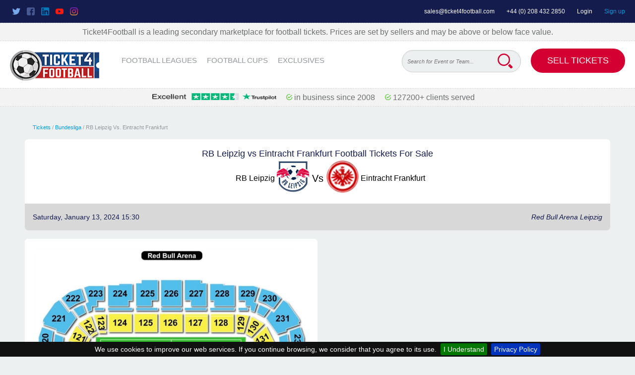

--- FILE ---
content_type: text/html; charset=UTF-8
request_url: https://ticket4football.com/bundesliga-tickets/leipzig-vs-eintracht-frankfurt-tickets.t4f
body_size: 10882
content:
<!DOCTYPE html>
<!--[if lt IE 7]> <html class="lt-ie9 lt-ie8 lt-ie7"> <![endif]-->
<!--[if IE 7]> <html class="lt-ie9 lt-ie8"> <![endif]-->
<!--[if IE 8]> <html class="lt-ie9"> <![endif]-->
<!--[if gt IE 8]><!--> <html> <!--<![endif]-->
    <head>
	<meta charset="utf-8">
        <meta http-equiv="X-UA-Compatible" content="IE=100">
        <link rel="schema.DC" href="http://purl.org/dc/elements/1.1/">

                <title>RB Leipzig vs Eintracht Frankfurt Tickets - RB Leipzig vs Eintracht Frankfurt Red Bull Arena Leipzig Tickets - Buy &amp; Sell RB Leipzig vs Eintracht Frankfurt Tickets on Ticket4Football.com</title>
        <meta property="og:title" content="RB Leipzig vs Eintracht Frankfurt Tickets - RB Leipzig vs Eintracht Frankfurt Red Bull Arena Leipzig Tickets - Buy &amp; Sell RB Leipzig vs Eintracht Frankfurt Tickets on Ticket4Football.com">
        <meta name="twitter:title" content="RB Leipzig vs Eintracht Frankfurt Tickets - RB Leipzig vs Eintracht Frankfurt Red Bull Arena Leipzig Tickets - Buy &amp; Sell RB Leipzig vs Eintracht Frankfurt Tickets on Ticket4Football.com">
        <meta name="DC.title" content="RB Leipzig vs Eintracht Frankfurt Tickets - RB Leipzig vs Eintracht Frankfurt Red Bull Arena Leipzig Tickets - Buy &amp; Sell RB Leipzig vs Eintracht Frankfurt Tickets on Ticket4Football.com">
        
                <meta name="description" content="RB Leipzig vs Eintracht Frankfurt Tickets - Buy &amp; Sell RB Leipzig vs Eintracht Frankfurt Red Bull Arena Leipzig Tickets on Ticket4Football.com. 100% Safe &amp; Secure Booking with Guaranteed timely tickets delivery. Book your RB Leipzig vs Eintracht Frankfurt Tickets Online Now.">
        <meta property="og:description" content="RB Leipzig vs Eintracht Frankfurt Tickets - Buy &amp; Sell RB Leipzig vs Eintracht Frankfurt Red Bull Arena Leipzig Tickets on Ticket4Football.com. 100% Safe &amp; Secure Booking with Guaranteed timely tickets delivery. Book your RB Leipzig vs Eintracht Frankfurt Tickets Online Now.">
        <meta name="twitter:description" content="RB Leipzig vs Eintracht Frankfurt Tickets - Buy &amp; Sell RB Leipzig vs Eintracht Frankfurt Red Bull Arena Leipzig Tickets on Ticket4Football.com. 100% Safe &amp; Secure Booking with Guaranteed timely tickets delivery. Book your RB Leipzig vs Eintracht Frankfurt Tickets Online Now.">
        <meta name="DC.description" content="RB Leipzig vs Eintracht Frankfurt Tickets - Buy &amp; Sell RB Leipzig vs Eintracht Frankfurt Red Bull Arena Leipzig Tickets on Ticket4Football.com. 100% Safe &amp; Secure Booking with Guaranteed timely tickets delivery. Book your RB Leipzig vs Eintracht Frankfurt Tickets Online Now.">
        
                <meta name="keywords" content="RB Leipzig vs Eintracht Frankfurt Tickets, Buy RB Leipzig vs Eintracht Frankfurt Tickets, Sell RB Leipzig vs Eintracht Frankfurt Tickets, Tickets for RB Leipzig vs Eintracht Frankfurt Red Bull Arena Leipzig">
        <meta name="DC.subject" content="RB Leipzig vs Eintracht Frankfurt Tickets - RB Leipzig vs Eintracht Frankfurt Red Bull Arena Leipzig Tickets - Buy &amp; Sell RB Leipzig vs Eintracht Frankfurt Tickets on Ticket4Football.com">
                
                <meta property="og:url" content="https://ticket4football.com/bundesliga-tickets/leipzig-vs-eintracht-frankfurt-tickets.t4f">
        <meta property="twitter:url" content="https://ticket4football.com/bundesliga-tickets/leipzig-vs-eintracht-frankfurt-tickets.t4f">
        <meta name="DC.identifier" content="https://ticket4football.com/bundesliga-tickets/leipzig-vs-eintracht-frankfurt-tickets.t4f">
                
                <meta property="og:image" content="https://ticket4football.com/uploads/files/2024/5/30/742241717080625_ac09c9c9d60a46a243888df7b4c4241b.jpg">
        <meta name="twitter:image" content="https://ticket4football.com/uploads/files/2024/5/30/742241717080625_ac09c9c9d60a46a243888df7b4c4241b.jpg">
                
        <meta name="twitter:card" content="summary_large_image">
        <meta property="twitter:domain" content="@ticket4futball">

        <meta property="og:type" content="website">

        <meta name="DC.language" scheme="ISO639-1" content="en">
        <meta name="DC.creator" content="">
        <meta name="DC.contributor" content="">
        <meta name="DC.publisher" content="">
        <meta name="DC.type" scheme="DCMITYPE" content="http://purl.org/dc/dcmitype/Event">
        <link rel="schema.DCTERMS" href="http://purl.org/dc/terms/">
                <meta name="DCTERMS.created" scheme="ISO8601" content="2023-10-13">
        
                <meta name="robots" content="index, follow">
        <meta name="googlebot" content="index, follow">
        
                        <link rel="canonical" href="https://ticket4football.com/bundesliga-tickets/leipzig-vs-eintracht-frankfurt-tickets.t4f">
        
        <meta name="viewport" content="width=device-width, initial-scale=1">
        <link rel="shortcut icon" href="/img/favicon.ico" type="image/x-icon">
        <link rel="stylesheet" type="text/css" href="/css/styles.css?v=7">
        <link rel="stylesheet" type="text/css" href="/css/styles_additional.css?v=25112023">
                <meta name="google-site-verification" content="kS11Ox1hxfqUgoVYflRicxk8NEJ_XdEmwZ14EsMggPk">
        <meta name="google-site-verification" content="g-oMKWMNpuhi2ax2nJr3L3n4CymNjiS9ZoZn7nCdLGA">
        <meta name="p:domain_verify" content="b1d1b37184c16613bcd4fd371ac9c9e3"/>

                <!-- Google Tag Manager -->
        <script>(function (w, d, s, l, i) {
                w[l] = w[l] || [];
                w[l].push({'gtm.start':
                            new Date().getTime(), event: 'gtm.js'});
                var f = d.getElementsByTagName(s)[0],
                        j = d.createElement(s), dl = l != 'dataLayer' ? '&l=' + l : '';
                j.async = true;
                j.src =
                        'https://www.googletagmanager.com/gtm.js?id=' + i + dl;
                f.parentNode.insertBefore(j, f);
            })(window, document, 'script', 'dataLayer', 'GTM-TXGBGR5');</script>
        <!-- End Google Tag Manager -->

        <!-- Google tag (gtag.js) -->
        <script async src="https://www.googletagmanager.com/gtag/js?id=G-RVQZHVLN7G"></script>
        <script>
            window.dataLayer = window.dataLayer || [];
            function gtag(){dataLayer.push(arguments);}
            gtag('js', new Date());

            gtag('config', 'G-RVQZHVLN7G');
        </script>

        <!--[if lt IE 9]> <script src="http://html5shiv.googlecode.com/svn/trunk/html5.js"></script> <![endif]-->

        <script>(function (w, d, t, r, u) {
                var f, n, i;
                w[u] = w[u] || [], f = function () {
                    var o = {ti: "5036827"};o.q = w[u], w[u] = new UET(o), w[u].push("pageLoad")}, n = d.createElement(t), n.src = r, n.async = 1, n.onload = n.onreadystatechange = function () {
                    var s = this.readyState;
                    s && s !== "loaded" && s !== "complete" || (f(), n.onload = n.onreadystatechange = null)
                }, i = d.getElementsByTagName(t)[0], i.parentNode.insertBefore(n, i)
            })(window, document, "script", "//bat.bing.com/bat.js", "uetq");</script>
    <noscript><img src="//bat.bing.com/action/0?ti=5036827&Ver=2" height="0" width="0" style="display:none; visibility: hidden;" /></noscript>
    

        <!-- Start TradeDoubler Landing Page Tag Insert on all landing pages to handle first party cookie-->
        <script language="JavaScript">
        (function(i,s,o,g,r,a,m){i['TDConversionObject']=r;i[r]=i[r]||function(){(i[r].q=i[r].q||[]).push(arguments)},i[r].l=1*new Date();a=s.createElement(o),m=s.getElementsByTagName(o)[0];a.async=1;a.src=g;m.parentNode.insertBefore(a,m)})(window,document,'script', 'https://svht.tradedoubler.com/tr_sdk.js?org=2362037&prog=345928&dr=true&rand=' + Math.random(), 'tdconv');
        </script>
        <!-- End TradeDoubler tag-->
        
        <!-- Google elm tag (gtag.js) -->
<script async src="https://www.googletagmanager.com/gtag/js?id=G-97S69E19N4"></script>
<script>
  window.dataLayer = window.dataLayer || [];
  function gtag(){dataLayer.push(arguments);}
  gtag('js', new Date());

  gtag('config', 'G-97S69E19N4');
</script>
  <!-- end elm Google tag (gtag.js) -->


        <!-- AFFILATE -->
    <script type="text/javascript">
            function SetAFCookie(cookiename, days) {
                var expires = "";
                if (days) {
                    var date = new Date();
                    date.setTime(date.getTime() + (days * 24 * 60 * 60 * 1000));
                    expires = "; expires=" + date.toUTCString();
                }

                var urlParams = getUrlParameter('affc');
                var cookie = cookiename + "=" + urlParams + expires + ";";
                document.cookie = cookie;
            }

            function getUrlParameter(name) {
                name = name.replace(/[\[]/, '\\[').replace(/[\]]/, '\\]');
                var regex = new RegExp('[\\?&]' + name + '=([^&#]*)');
                var results = regex.exec(location.search);
                return results === null ? '' : decodeURIComponent(results[1].replace(/\+/g, ' '));
            }
            ;

            SetAFCookie('Affc', 30);
    </script>
    
    
     
</head>
<body>
    <!--Local Business-->
<script type="application/ld+json"> {
"@context" : "http://schema.org",
"@type" : "SportsClub",
"address" : {
"@type": "PostalAddress",
"addressLocality": "Los Belones",
"addressRegion": "Murcia",
"postalCode": "30385",
"streetAddress": "Mar Menor Events SL, Calle Delta de Danubio 4" },
"name":"Tickets 4 Football",
"url":"https://ticket4football.com/",
"logo":"https://ticket4football.com/img/logo.png",
"image":"https://ticket4football.com/uploads/files/2022/10/31/314211667215503_75780448b6103ba9e48d98bd587e6286.jpg",
"email":"sales@ticket4football.com",
"telephone":"442084322850",
"mainEntityOfPage":"https://ticket4football.com/ ",
"openingHours": [
"Mo 00:01 - 00:00", "Tu 00:01 - 00:00", "We 00:01 - 00:00", "Th 00:01 - 00:00", "Fr 00:01 - 00:00", "Sa 00:01 - 00:00", "Su 00:01 - 00:00"],
"aggregateRating":{
"@type":"AggregateRating",
"ratingValue":"5",
"reviewCount":"89"},
"priceRange":"1",
"paymentAccepted":"Visa, Master Card, Amex"
}   
},
  "sameAs": [
    "https://twitter.com/ticket4futball",
    "https://www.facebook.com/ticket4football",
    "https://www.linkedin.com/in/ticket4football",
    "https://www.youtube.com/user/ticket4football",
    "https://www.instagram.com/originalticket4football/"
  ]
}
</script>

<!--Site Links Search Box-->
<script type="application/ld+json">
{
  "@context": "http://schema.org/",
  "@type": "WebSite",
  "name": "Ticket 4 Football",
  "url": "https://ticket4football.com/",
  "potentialAction": {
    "@type": "SearchAction",
    "target": "https://ticket4football.com/search?q={search_term_string}",
    "query-input": "required name=search_term_string"
  }
}
</script>

<!--Navigation Bar-->
<script type="application/ld+json">
                {
    "@context":"http://schema.org",
    "name": "Leagues",
    "@type":"ItemList",
    "itemListElement":[
                                {
        "@type": "SiteNavigationElement",
        "position":0,
        "name": "PREMIER LEAGUE",
        "url":"https://ticket4football.com/premiership-football-tickets",         "description":"Buy or Sell Premier League Football Tickets" ,          "image": "https://ticket4football.com/uploads/files/2023/4/17/765531681713231_fbb6d570a906024fbf2be28db94b78e9.jpg"         },                                {
        "@type": "SiteNavigationElement",
        "position":1,
        "name": "Scottish Premier League",
        "url":"https://ticket4football.com/scottish-premiership-tickets",         "description":"Buy or Sell Scottish Premier League Football Tickets" ,          "image": "https://ticket4football.com/uploads/files/2023/4/17/276431681713676_d6b0b1bed641ae57a93f931f9e833017.jpg"         },                                {
        "@type": "SiteNavigationElement",
        "position":2,
        "name": "Champions League",
        "url":"https://ticket4football.com/champions-league-tickets",         "description":"Buy or Sell Champions League Football Tickets" ,          "image": "https://ticket4football.com/uploads/files/2023/4/17/875891681713332_0b72002e7e2ca8f832124a28072d5b95.jpg"         },                                {
        "@type": "SiteNavigationElement",
        "position":3,
        "name": "Europa League",
        "url":"https://ticket4football.com/europa-league-tickets",         "description":"Buy or Sell Europa League Football Tickets" ,          "image": "https://ticket4football.com/uploads/files/2023/4/17/373721681713532_a15476e883dae5f936d238799b87c669.jpg"         },                                {
        "@type": "SiteNavigationElement",
        "position":4,
        "name": "UEFA Conference League",
        "url":"https://ticket4football.com/conference-league-tickets",         "description":"Buy or Sell UEFA Conference League Football Tickets"                  },                                {
        "@type": "SiteNavigationElement",
        "position":5,
        "name": "La Liga",
        "url":"https://ticket4football.com/la-liga-tickets",         "description":"Buy or Sell La Liga Football Tickets" ,          "image": "https://ticket4football.com/uploads/files/2023/4/17/804381681713476_6fc74068ddca5436e6db70500e2c132c.jpg"         },                                {
        "@type": "SiteNavigationElement",
        "position":6,
        "name": "Bundesliga",
        "url":"https://ticket4football.com/bundesliga-tickets",         "description":"Buy or Sell Bundesliga Football Tickets" ,          "image": "https://ticket4football.com/uploads/files/2023/4/17/911581681713582_c0d3261faca033e47fd2d2c7652bae5c.jpg"         }                    ]
    },            {
    "@context":"http://schema.org",
    "name": "Football Cups",
    "@type":"ItemList",
    "itemListElement":[
                                {
        "@type": "SiteNavigationElement",
        "position":0,
        "name": "FA Cup",
        "url":"https://ticket4football.com/fa-cup",         "description":"Buy or Sell FA Cup Football Tickets" ,          "image": "https://ticket4football.com/uploads/files/2023/4/17/631881681713848_695b92dec59506f59365be032356d70e.jpg"         },                                {
        "@type": "SiteNavigationElement",
        "position":1,
        "name": "Carabao Cup",
        "url":"https://ticket4football.com/carabao-cup",         "description":"Buy or Sell Carabao Cup Football Tickets" ,          "image": "https://ticket4football.com/uploads/files/2023/4/17/615391681713778_11bea3f257c947efe556b6fdde64102b.jpg"         },                                {
        "@type": "SiteNavigationElement",
        "position":2,
        "name": "Scottish League Cup",
        "url":"https://ticket4football.com/scottish-league-cup-tickets",         "description":"Buy or Sell Scottish League Cup Football Tickets" ,          "image": "https://ticket4football.com/uploads/files/2023/4/17/903941681713938_1d0e6371716953ec0e226987abec1e3f.jpg"         },                                {
        "@type": "SiteNavigationElement",
        "position":3,
        "name": "UEFA Nations League Cup",
        "url":"https://ticket4football.com/nations-league",         "description":"Buy or Sell UEFA Nations League Cup Football Tickets" ,          "image": "https://ticket4football.com/uploads/files/2023/4/17/593291681714083_194a57fb6bf91a2772621c47f098ce96.jpg"         }                    ]
    },            {
    "@context":"http://schema.org",
    "name": "Exclusives",
    "@type":"ItemList",
    "itemListElement":[
                                {
        "@type": "SiteNavigationElement",
        "position":0,
        "name": "Friendlies",
        "url":"https://ticket4football.com/friendlies-tickets",         "description":"Buy or Sell Friendlies Football Tickets"                  }                    ]
    }    </script>        
    
        <!-- Google Tag Manager (noscript) -->
    <noscript><iframe src="https://www.googletagmanager.com/ns.html?id=GTM-TXGBGR5" height="0" width="0" style="display:none;visibility:hidden"></iframe></noscript>
    <!-- End Google Tag Manager (noscript) -->
    
    <!--<header id="main_header" style="margin-top: -22px;">-->
    <header id="main_header">

        <div class='notHidden social win2fa'>
            <div class="social-icons">
                <a href="https://twitter.com/ticket4futball" target="_blank" rel="nofollow">
                    <img src="/img/twitter.png" alt="twitter">
                </a>
                <a href="https://www.facebook.com/ticket4football" target="_blank" rel="nofollow">
                    <img src="/img/facebook.png" alt="facebook" width="16" height="16">
                </a>
                <a href="https://www.linkedin.com/in/ticket4football" target="_blank" rel="nofollow">
                    <img src="/img/linkedin.png" alt="linkedin" width="16" height="16">
                </a>
                <a href="https://www.youtube.com/user/ticket4football" target="_blank" rel="nofollow">
                    <img src="/img/youtube.png" alt="youtube" width="16" height="16">
                </a>
                <a href="https://www.instagram.com/originalticket4football/" target="_blank" rel="nofollow">
                    <img src="/img/instagram.png" alt="instagram" width="16" height="16">
                </a>
            </div>
                        <div class="top-search">
                <input class='input--search marginRightMed flexdatalist flexdatalistbig' data-data='/autocomplete.json' 
                       data-selection-required='true'
                       data-search-in='["name", "name2", "name3", "name4", "name5", "name6", "name7"]'
                       data-min-length='3'
                       data-search-contain='true'
                       data-visible-properties='["name", "category"]'
                       data-value-property='url'
                       name='country_name_suggestion'
                       type='text'
                       placeholder='Search for Event or Team...'>
            </div>

                    </div>


        <div class="top_header">
            <a href="mailto:sales@ticket4football.com">sales@ticket4football.com</a>
            <a href="tel:+442084322850">+44 (0) 208 432 2850</a>
                        <a href="/user/login" class="sign_in" rel="nofollow">Login</a>
            <a href="/user/create" class="sign_up" rel="nofollow">Sign up</a>
                    </div>
        <div class='marketplace'>Ticket4Football is a leading secondary marketplace for football tickets. Prices are set by sellers and may be above or below face value.</div>
        <nav class="header_content flex spaceBetween">
            <div>
                <a class="logo" href="/">
                    <img src="/img/logo.png" alt="Ticket4Football" width="180" height="65">
                </a>
                <ul class="main_menu">
                                        <li class="dropdown">
                                                        <a href="javascript:void(0)">FOOTBALL LEAGUES</a>
                                <div class="dropdown_menu">
                                    <ul>
                                                                                <li>
                                            <a href="/premiership-football-tickets">Premier League</a>
                                        </li>
                                                                                <li>
                                            <a href="/scottish-premiership-tickets">Scottish Premiership</a>
                                        </li>
                                                                                <li>
                                            <a href="/english-championship">ENGLISH CHAMPIONSHIP</a>
                                        </li>
                                                                                <li>
                                            <a href="/champions-league-tickets">Champions League</a>
                                        </li>
                                                                                <li>
                                            <a href="/europa-league-tickets">Europa League</a>
                                        </li>
                                                                                <li>
                                            <a href="/championship-playoff-final">Championship Playoff Final</a>
                                        </li>
                                                                                <li>
                                            <a href="/conference-league-tickets">Conference League</a>
                                        </li>
                                                                                <li>
                                            <a href="/la-liga-tickets">La Liga</a>
                                        </li>
                                                                                <li>
                                            <a href="/serie-a-tickets">SERIE A</a>
                                        </li>
                                                                                <li>
                                            <a href="/bundesliga-tickets">Bundesliga</a>
                                        </li>
                                                                            </ul>
                                </div>
                            </li>
                                                <li class="dropdown">
                                                        <a href="javascript:void(0)">FOOTBALL CUPS</a>
                                <div class="dropdown_menu">
                                    <ul>
                                                                                <li>
                                            <a href="/fa-cup">FA Cup</a>
                                        </li>
                                                                                <li>
                                            <a href="/carabao-cup">Carabao Cup</a>
                                        </li>
                                                                                <li>
                                            <a href="/scottish-league-cup-tickets">Scottish League Cup</a>
                                        </li>
                                                                                <li>
                                            <a href="/nations-league">Nations League</a>
                                        </li>
                                                                                <li>
                                            <a href="/scottish-cup-tickets">Scottish Cup</a>
                                        </li>
                                                                                <li>
                                            <a href="/world-cup-2026-tickets">World Cup 2026</a>
                                        </li>
                                                                                <li>
                                            <a href="/african-cup-of-nations-tickets">African Cup of Nations</a>
                                        </li>
                                                                                <li>
                                            <a href="/world-cup-2026-qualifiers-tickets">World Cup 2026 Qualifiers</a>
                                        </li>
                                                                            </ul>
                                </div>
                            </li>
                                                <li class="dropdown">
                                                        <a href="javascript:void(0)">EXCLUSIVES</a>
                                <div class="dropdown_menu">
                                    <ul>
                                                                                <li>
                                            <a href="/international-friendlies">International Friendlies</a>
                                        </li>
                                                                                <li>
                                            <a href="/friendlies-tickets">Friendlies</a>
                                        </li>
                                                                                <li>
                                            <a href="/uefa-women-s-euro">UEFA WOMEN&acute;S EURO </a>
                                        </li>
                                                                                <li>
                                            <a href="/fifa-women-s-world-cup">FIFA Women&#039;s World Cup</a>
                                        </li>
                                                                                <li>
                                            <a href="/women-s-nations-league-tickets">Women&#039;s Nations League</a>
                                        </li>
                                                                                <li>
                                            <a href="/asian-cup">Asian Cup</a>
                                        </li>
                                                                                <li>
                                            <a href="/spanish-supercopa">Spanish Supercopa</a>
                                        </li>
                                                                                <li>
                                            <a href="/women-s-champions-league">Women&#039;s Champions League</a>
                                        </li>
                                                                            </ul>
                                </div>
                            </li>
                                                    </ul>
                    </div>

                    <div class="d-inline-block">
                                                <div class="input--search-wrap">
                            <input class='input--search marginRightMed flexdatalist flexdatalistbig' data-data='/autocomplete.json' 
                   data-selection-required='true'
                   data-search-in='["name", "name2", "name3", "name4", "name5", "name6", "name7"]'
                   data-min-length='3'
                   data-search-contain='true'
                   data-visible-properties='["name", "category"]'
                   data-value-property='url'
                   name='country_name_suggestion'
                   type='text'
                   placeholder='Search for Event or Team...'>
                       <form method="get" action="/search" class="myForm">
                           <input name='q' type='hidden' value='' id='searchTerm'>
                           <button type="submit" formmethod="get" formaction="/search" id="bigSearchLupa2"></button>
                       </form>
                                       </div>
                                    <a href="/page/sell-tickets" class="btn btn-lg">Sell Tickets</a>
                            </div>


            <div class="hamburgerMenu">
                <span></span>
                <span></span>
                <span></span>
            </div>
        </nav>

        <nav class="mobileNav">
            <ul>
                                <li class="dropdownMob">
                    <a class="dropdownMob-main-item" href="javascript:void(0)">FOOTBALL LEAGUES</a>
                    <ul class="dropdown_mobile">
                                                <li>
                            <a href="/premiership-football-tickets">Premier League</a>
                        </li>
                                                <li>
                            <a href="/scottish-premiership-tickets">Scottish Premiership</a>
                        </li>
                                                <li>
                            <a href="/english-championship">ENGLISH CHAMPIONSHIP</a>
                        </li>
                                                <li>
                            <a href="/champions-league-tickets">Champions League</a>
                        </li>
                                                <li>
                            <a href="/europa-league-tickets">Europa League</a>
                        </li>
                                                <li>
                            <a href="/championship-playoff-final">Championship Playoff Final</a>
                        </li>
                                                <li>
                            <a href="/conference-league-tickets">Conference League</a>
                        </li>
                                                <li>
                            <a href="/la-liga-tickets">La Liga</a>
                        </li>
                                                <li>
                            <a href="/serie-a-tickets">SERIE A</a>
                        </li>
                                                <li>
                            <a href="/bundesliga-tickets">Bundesliga</a>
                        </li>
                                            </ul>
                </li>
                                <li class="dropdownMob">
                    <a class="dropdownMob-main-item" href="javascript:void(0)">FOOTBALL CUPS</a>
                    <ul class="dropdown_mobile">
                                                <li>
                            <a href="/fa-cup">FA Cup</a>
                        </li>
                                                <li>
                            <a href="/carabao-cup">Carabao Cup</a>
                        </li>
                                                <li>
                            <a href="/scottish-league-cup-tickets">Scottish League Cup</a>
                        </li>
                                                <li>
                            <a href="/nations-league">Nations League</a>
                        </li>
                                                <li>
                            <a href="/scottish-cup-tickets">Scottish Cup</a>
                        </li>
                                                <li>
                            <a href="/world-cup-2026-tickets">World Cup 2026</a>
                        </li>
                                                <li>
                            <a href="/african-cup-of-nations-tickets">African Cup of Nations</a>
                        </li>
                                                <li>
                            <a href="/world-cup-2026-qualifiers-tickets">World Cup 2026 Qualifiers</a>
                        </li>
                                            </ul>
                </li>
                                <li class="dropdownMob">
                    <a class="dropdownMob-main-item" href="javascript:void(0)">EXCLUSIVES</a>
                    <ul class="dropdown_mobile">
                                                <li>
                            <a href="/international-friendlies">International Friendlies</a>
                        </li>
                                                <li>
                            <a href="/friendlies-tickets">Friendlies</a>
                        </li>
                                                <li>
                            <a href="/uefa-women-s-euro">UEFA WOMEN&acute;S EURO </a>
                        </li>
                                                <li>
                            <a href="/fifa-women-s-world-cup">FIFA Women&#039;s World Cup</a>
                        </li>
                                                <li>
                            <a href="/women-s-nations-league-tickets">Women&#039;s Nations League</a>
                        </li>
                                                <li>
                            <a href="/asian-cup">Asian Cup</a>
                        </li>
                                                <li>
                            <a href="/spanish-supercopa">Spanish Supercopa</a>
                        </li>
                                                <li>
                            <a href="/women-s-champions-league">Women&#039;s Champions League</a>
                        </li>
                                            </ul>
                </li>
                
                                <li>
                    <a href="/user/create" class="sign_up" rel="nofollow">Sign up</a>
                </li>
                <li>
                    <a href="/user/login" rel="nofollow">Login</a>
                </li>
                                <li>
                                    <a href="/page/sell-tickets" class="btn btn-lg">Sell Tickets</a>
                                </li>
            </ul>
        </nav>

        <div class='marketplace'>
           <span><a href="https://www.trustpilot.com/review/www.ticket4football.com" target="_blank" rel="nofollow"><img alt="trustpilot" src="/img/trust-250.png" width="250" height="14"> &nbsp; &nbsp;</a></span>
           <span><img alt="web" src="/img/image-15.png" width="12" height="12"> in business since 2008 &nbsp; &nbsp;</span>
           <span><img alt="in business" src="/img/image-15.png" width="12" height="12"> 127200+ clients served &nbsp; &nbsp;</span>
         </div>
    </header>

    
<script type="application/ld+json">
{
"@context": "http://schema.org",
"@type": "SportsEvent",
"name": "RB Leipzig vs Eintracht Frankfurt",
"performer": "RB Leipzig vs Eintracht Frankfurt",
"image": "https://ticket4football.com/uploads/files/2024/5/30/742241717080625_ac09c9c9d60a46a243888df7b4c4241b-543x387.jpg",
"description": "RB Leipzig vs Eintracht Frankfurt Tickets - Buy &amp; Sell RB Leipzig vs Eintracht Frankfurt Red Bull Arena Leipzig Tickets on Ticket4Football.com. 100% Safe &amp; Secure Booking with Guaranteed timely tickets delivery. Book your RB Leipzig vs Eintracht Frankfurt Tickets Online Now.",
"url": "https://ticket4football.com/bundesliga-tickets/leipzig-vs-eintracht-frankfurt-tickets.t4f",
 "location": {
    "@type": "Place",
    "name": "Red Bull Arena Leipzig",
    "sameAs": "https://ticket4football.com/venues/red-bull-arena-leipzig",
    "address": {
      "@type": "PostalAddress",
      "streetAddress": "Am Sportforum 3 04105 Leipzig "
    }
  },
"awayTeam": "Eintracht Frankfurt",
"homeTeam": "RB Leipzig",
"startDate": "2024-01-13",
"endDate": "2024-01-13"
}
</script>

<script>
    window.addEventListener("load", function() {
        $(document).on('change', '#ticketQuantity', function(){
            var ticketQuantity = $(this).val();

            if (ticketQuantity === 0) {
                location.reload();
                return;
            }
            $('.modal-spinner').show();

            $.ajax({
                url : 'https://ticket4football.com/tickets/ticketQuantity',
                method : "POST",
                data : {
                    _token: "wBZE3YdssBg36nZPyLYY7srvfXAgNmekN2Tbvcea",
                    event_id: "15879",
                    quantity: ticketQuantity
                },
                success : function (data) {
                    $('#load-data').html(data);
                },
                error: function() {
                    $('#load-data').html('<p>Error loading filtered tickets.</p>');
                },
                complete: function() {
                    $('.modal-spinner').hide();
                }
            });
        });
    });
</script>

<main role="main">
    <div class="modal modal-spinner">
        <div class="spinner-border loading-spinner text-primary" role="status">
            <span class="visually-hidden">Loading...</span>
        </div>
    </div>
    <div class="container event">
        <article class="main_content">
            <section class="pageHeading">
                <p>
                    <a href="/tickets">Tickets</a> /
                    <a href="/bundesliga-tickets">Bundesliga</a> /
                    RB Leipzig Vs. Eintracht Frankfurt
                </p>
            </section>
                        <section class="content_section">
                <header class="header_white mNoPadding">
                    <h1 style="text-align: center; display: block;">
                                                RB Leipzig vs Eintracht Frankfurt Football Tickets For Sale
                                            </h1>
                    <div class="matchHeading--main">

                        <div class="halfWidth">
                            <a href="/bundesliga-tickets/rb-leipzig-tickets" style="display: flex; align-items: center;">
                                <span class="video_container__firstTeam">RB Leipzig</span>&nbsp;
                                <span class="flag">
                                    <img src="https://ticket4football.com/uploads/files/2018/2/23/861791519394591_c7395259b660176c2d6df579936ccfe7-65x65.png" alt="RB Leipzig">
                                </span>
                            </a>
                        </div>

                        <span>&nbsp;Vs&nbsp;</span>

                        <div class="halfWidth">
                            <a href="/bundesliga-tickets/eintracht-frankfurt-tickets" style="display: flex; align-items: center;">
                                <span class="flag">
                                    <img src="https://ticket4football.com/uploads/files/2024/9/7/196641725726942_efc5b9d4e324b83f74a7b5650ac5f595-65x65.png" alt="Eintracht Frankfurt">
                                </span>
                                &nbsp;<span>Eintracht Frankfurt</span>
                            </a>
                        </div>

                    </div>


                </header>

                <div class="section_body content_dark_grey--noPadding">
                    <div class="flex wrap center ticketDetiles seeTickets">
                        <p>Saturday, January 13, 2024 15:30</p>
                        <p>
                            <span><a href="/venues/red-bull-arena-leipzig" class="venueLink">Red Bull Arena Leipzig</a></span>
                            <span></span>
                            <span></span>
                        </p>
                    </div>
                </div>
            </section>

            <div class="event-map-tickets-wrap">

                <section class="content_section flex--rowReverse stadiumInfo">
                    <div class="stadiumInfo-inner-wrap flex--rowReverse">
                        <header class="header_white img_zoom">
                            <img class="map-thumbnail" src="https://ticket4football.com/uploads/files/2024/5/30/742241717080625_ac09c9c9d60a46a243888df7b4c4241b-543x387.jpg">
                        </header>

                        <div class="section_body content_dark_grey--noPadding">
                            <div class="flex wrap center ticketDetiles seeTickets">
                                <p class="italic">Red Bull Arena Leipzig Seating Plan</p>
                                <p class="italic">Am Sportforum 3 04105 Leipzig </p>
                                                                    <p class="italic">Homeground of <span>RB Leipzig</span></p>
                                                            </div>
                        </div>
                    </div>

                                        <div class="venue-map-controls mobile-only display-none-important" id="venue-map-controls">
                        <span class="map-show btn btnTransparent" id="map-show">Show seating map</span>
                        <span class="map-hide btn btnTransparent" id="map-hide">Hide seating map</span>
                    </div>

                </section>

                            </div>

            <section class="content_section">
                <header class="dark_blue">
                    <span style="font-size: 1.25em;">
                                                There are no tickets for this event. Subscribe for ticket information for this event.
                                            </span>
                </header>

                
                <form style="margin-bottom: 0; padding-bottom: 0" method="post" action="/subscribe-for-event">
                                        <input type="hidden" name="_token" value="wBZE3YdssBg36nZPyLYY7srvfXAgNmekN2Tbvcea">
                    <input type="hidden" name="event_id" value="15879">
                    <div class="section_body flex diffTicket">
                        <div class="halfWidth marginRightMed">
                            <div class="row marginBottomMed">
                                <div class="form-input-col">
                                    <input class="input--big" id="f-name" name="first_name" value="" required placeholder="First Name">
                                </div>
                            </div>
                            <div class="row">
                                <div class="form-input-col">
                                    <select class="dropDown--big" required id="team" name="team">
                                        <option value="">Team</option>
                                        <option value="295" >RB Leipzig</option>
                                        <option value="118" >Eintracht Frankfurt</option>
                                    </select>
                                </div>
                            </div>
                            <div class="row">
                                <input type="submit" class="btn" value="Subscribe">
                            </div>
                        </div>
                        <div class="halfWidth">
                            <div class="row marginBottomMed">
                                <div class="form-input-col">
                                    <input class="input--big" id="l-name" name="last_name" value="" required placeholder="Last Name">
                                </div>
                            </div>
                            <div class="row marginBottomMed">
                                <div class="form-input-col">
                                    <input class="input--big" id="email" name="email" value="" required placeholder="Your Email">
                                </div>
                            </div>
                        </div>
                    </div>
                                        
                                        <input id="recaptchaResponse" name="recaptcha_response" type="hidden">                
                                    </form>
            </section>

                        <section class="content_section">
                <header class="dark_blue">
                    <span style="font-size: 1.25em;">Are you looking for a different ticket?</span>
                </header>
                                <form method="post" action="/looking-for-ticket" style="padding-bottom: 0; margin-bottom: 0">
                                        <input type="hidden" name="_token" value="wBZE3YdssBg36nZPyLYY7srvfXAgNmekN2Tbvcea">
                    <input type="hidden" name="event_id" value="15879">
                    <div class="section_body flex diffTicket">
                        <div class="halfWidth">
                            <div class="row marginBottomMed">
                                <input type="text" class="input--big marginRightMed" name="seatrow" value="" required placeholder="What kind of seat are you looking for?">
                            </div>
                            <div class="row">
                                <input type="text" class="input--big marginRightMed" name="quantity" value="" required placeholder="How many tickets do you want to purchase?">
                            </div>
                        </div>
                        <div class="halfWidth">
                            <div class="row">
                                <p class="font18">Let us know what kind of ticket you are looking for. </p>
                            </div>
                            <div class="row">
                                <div class="btnGroup--withBorder ticketRequest">
                                    <div class="form-input-col">
                                        <div class="flex">
                                            <input required placeholder="Your email…" name="email"  value="" />
                                            <input type="submit" class="btn" value="Submit request">
                                        </div>
                                    </div>
                                </div>
                            </div>
                        </div>
                    </div>
                                        
                                        <input id="recaptchaResponse" name="recaptcha_response" type="hidden">                
                                    </form>
            </section>
            
            
                        <section class="content_section">
                <header class="dark_blue header_big flex spaceBetween">
                    <div>
                        <span class="h2team">Other Eintracht Frankfurt Events</span>
                    </div>
                </header>
                <div class="section_body--notPadded" id="load-data">
                                        <div class="row matchEvent">
                        <div class="bgDarkGray">
                            <p class="dateNum">21</p>
                            <p class="dateString">Feb</p>
                        </div>
                        <a class="matchHeading" href="/bundesliga-tickets/bayern-munich-vs-eintracht-frankfurt-tickets.t4f">
                            <div class="halfWidth--table">
                                <span class="video_container__firstTeam">Bayern Munich</span>
                                <img class="teamEmblem" src="https://ticket4football.com/uploads/files/2017/9/26/948001506423441_90173dedf7f13c7c29b0d853cc947c4e-50x50.png" alt="Bayern Munich">
                            </div>
                            <span class="mDisplayNone">Vs</span>
                            <div class="halfWidth--table">
                                <img class="teamEmblem" src="https://ticket4football.com/uploads/files/2024/9/7/196641725726942_efc5b9d4e324b83f74a7b5650ac5f595-50x50.png" alt="Eintracht Frankfurt">
                                <span>Eintracht Frankfurt</span>
                            </div>
                        </a>

                        <div class="mPriceBtn">
                                                                                                                                                                        <div>
                                            <span class="darkGray">from </span> <span class="redText price">
                                                &euro; 165.52
                                            </span>
                                        </div>
                                                                    
                                <a href="/bundesliga-tickets/bayern-munich-vs-eintracht-frankfurt-tickets.t4f" class="btn btn-green">See Tickets</a>
                                                    </div>
                    </div>
                    
                                    </div>
            </section>
            
                        <section class="content_section">
                <div class="section_body">
                    <div class="info_text">
                        <span style="color: #009CDE; margin-bottom: 0.9375em; margin-top: 1.875em; font-weight: bold; font-size: 1.25rem;">Event Description</span><br />
                        RB Leipzig vs Eintracht Frankfurt Tickets - Buy &amp; Sell RB Leipzig vs Eintracht Frankfurt Red Bull Arena Leipzig Tickets on Ticket4Football.com. 100% Safe &amp; Secure Booking with Guaranteed timely tickets delivery. Book your RB Leipzig vs Eintracht Frankfurt Tickets Online Now.
                    </div>
                </div>
            </section>
                    </article>
        <aside class="sidebar sidebar--paddedTop">

    <section class="content_section cursor-pointer" data-fancybox data-type="iframe" data-src="/subscribe" href="javascript:;">
        <header class="dark_blue">
            
            <span style="float: right;"><img src="/images/subscribe-vip.png" width="32" height="32" alt="subscribe vip" style="vertical-align: middle; padding-top: 5px;"></span>
            <span class="sidebar-subscribe-wrap">
                <a href="javascript:;" class="btn btn-green" data-fancybox data-type="iframe" data-src="/subscribe">
                    Subscribe
                </a>
            </span>
        </header>
        <div style="line-height: 42px; font-size: 18px; text-align: center;">
            VIP Newsletter For Ticket Discounts
        </div>
    </section>

    <section class="content_section">
        <div class="section_body">
            <ul class="guarantees">
                <li class="flaticon-tick-inside-circle"><p>Guaranteed football Tickets.</p></li>
                <li class="flaticon-tick-inside-circle"><p>Timely delivery of tickets and notifications via email/call</p></li>
                <li class="flaticon-tick-inside-circle"><p>Dedicated LiveChat & Customer support 24/7.<br><a href="tel:0208 432 2850" style="color: #141B4D;">Call 0208 432 2850 from UK.</a></p></li>
                <li class="flaticon-tick-inside-circle"><p>We promise you will receive the seats you have ordered or better. In the unlikely event you do not receive your order - a 100% refund will be actioned.</p></li>
            </ul>
        </div>
    </section>
</aside>                                       </div>
</main>

     

    <footer id="main_footer">
        <div class="gradient_black_footer">
            <div class="container footerContainer">
                <section class="footer_menu">
                    <span class="m_scrollDown">Tickets for football <span class='arrow'></span></span>
                    <ul>
                        <li>
                            <a href="/">Home</a>
                        </li>
                        <li>
                            <a href="/page/buy-tickets">Buy tickets</a>
                        </li>
                        <li>
                            <a href="/page/sell-tickets">Sell tickets</a>
                        </li>
                        <li>
                            <a href="/page/vip">VIP</a>
                        </li>
                        <li>
                            <a href="/venues">Football Stadium Tickets</a>
                        </li>
                        <li>
                            <a href="/rss" target="_blank">Featured events RSS</a>
                        </li>
                        <li>
                            <a href="/contact-us">Contact us</a>
                        </li>
                    </ul>
                </section>

                <section class="footer_menu">
                    <span class="m_scrollDown">Football Tickets <span class='arrow'></span></span>
                    <ul>
                        <li><a href="/premiership-football-tickets">PREMIERSHIP FOOTBALL TICKETS</a></li>
                        <li><a href="/scottish-football-tickets">SCOTTISH FOOTBALL TICKETS</a></li>
                        <li><a href="/carabao-cup-tickets">CARABAO CUP TICKETS</a></li>
                        <li><a href="/fa-cup-tickets">FA CUP TICKETS</a></li>
                        <li><a href="/premiership-football-tickets/arsenal-tickets">ARSENAL TICKETS</a></li>
                        <li><a href="/premiership-football-tickets/chelsea-tickets">CHELSEA FC TICKETS</a></li>
                        <li><a href="/premiership-football-tickets/liverpool-tickets">LIVERPOOL FC TICKETS</a></li>
                        <li><a href="/premiership-football-tickets/manchester-united-tickets">MANCHESTER UNITED TICKETS</a></li>
                        <li><a href="/premiership-football-tickets/southampton-tickets">SOUTHAMPTON FC TICKETS</a></li>
                        <li><a href="/premiership-football-tickets/tottenham-hotspur-tickets">TOTTENHAM HOTSPUR TICKETS</a></li>
                        <li><a href="/scottish-football-tickets/celtic-tickets">CELTIC TICKETS</a></li>
                        <li><a href="/scottish-football-tickets/rangers-tickets">RANGERS TICKETS</a></li>
                                            </ul>
                </section>

                <section class="footer_menu">
                        <span class="m_scrollDown">About us <span class='arrow'></span></span>
                        <ul>
                            <li>
                                <a href="/">Home</a>
                            </li>
                            <li>
                                <a href="/page/our-marketplace">Our Marketplace</a>
                            </li>
                            <li>
                                <a href="/page/privacy-policy">Our Policy</a>
                            </li>
                            <li>
                                <a href="/page/terms-and-conditions">Terms & Conditions</a>
                            </li>
                            <li>
                                <a href="/page/about-us">About Us</a>
                            </li>
                            <li>
                                <a href="/page/help">Problems</a>
                            </li>
                            <li>
                                <a href="/sitemap">Sitemap</a>
                            </li>
                            <li>
                                <a href="https://blog.ticket4football.com/" target="_blank">Ticket4Football Official Blog</a>
                            </li>
                        </ul>
                    </section>

                    <section class="footer_menu">
                        <span class="stayInTouch">Stay in touch</span>
                        <ul class="marginBottomMed notHidden">
                            <li>
                                <form target="_blank" method="post" action="//ticket4football.us10.list-manage.com/subscribe/post?u=d08f62bc665c8dc5c842abd09&amp;id=1e7f44617b">
                                    <input type="hidden" name="b_d08f62bc665c8dc5c842abd09_1e7f44617b" tabindex="-1" value="">
                                    <div class="btnGroup flex marginBottomMed">
                                        <input name="EMAIL" placeholder="Your email address..."/>
                                        <button class="btnGroup__redBtn cursor-pointer"  value="Subscribe" name="subscribe">subscribe</button>
                                    </div>
                                </form>
                            </li>
                            <li>
                                <a href="tel:+442084322850">+44 (0) 208 432 2850</a>
                            </li>
                            <li>
                                <a href="mailto:sales@ticket4football.com">sales@ticket4football.com</a>
                            </li>
                        </ul>
                        <ul class='flex notHidden social'>
                            <li class="marginRightBig">
                                <a href="https://twitter.com/ticket4futball" target="_blank">
                                    <img src="/img/twitter.png" alt="twitter">
                                </a>
                            </li>
                            <li class="marginRightBig">
                                <a href="https://www.facebook.com/ticket4football" target="_blank">
                                    <img src="/img/facebook.png" alt="facebook" width="16" height="16">
                                </a>
                            </li>
                            <li class="marginRightBig">
                                <a href="https://www.linkedin.com/in/ticket4football" target="_blank">
                                    <img src="/img/linkedin.png" alt="linkedin" width="16" height="16">
                                </a>
                            </li>
                            <li class="marginRightBig">
                                <a href="https://www.youtube.com/user/ticket4football" target="_blank">
                                    <img src="/img/youtube.png" alt="youtube" width="16" height="16">
                                </a>
                            </li>
                            <li class="marginRightBig">
                                <a href="https://www.instagram.com/originalticket4football/" target="_blank">
                                    <img src="/img/instagram.png" alt="instagram" width="16" height="16">
                                </a>
                            </li>
                        </ul>
                    </section>
            </div>
        </div>
    </footer>

        <script src="/js/scripts.js?v=3"></script>
        <script type="text/javascript">
    $('input.flexdatalist').on('change:flexdatalist', function (event, set, options) {
        if (set.text != "") {
            $.post("/autocomplete.save", {_token: "wBZE3YdssBg36nZPyLYY7srvfXAgNmekN2Tbvcea", q: set.text}, function () {
                window.location.href = set.value;
            });
        }
    });

    $('input.flexdatalist').on('after:flexdatalist.search', function (event, set, options, b) {
        $('#searchTerm').val(set);
    });

    $(document).ready(function() {
        $('.input--search-wrap').find('.input--search').eq(1).keydown(function(event) {
            // enter has keyCode = 13
            if (event.keyCode == 13) {
                $('.myForm').find('#bigSearchLupa2').click()
                console.log('dsds')
            }
        });

        $('.autocomplete-input-wrap').find('.flexdatalistbig').keydown(function(event) {
            // enter has keyCode = 13
            if (event.keyCode == 13) {
                $('.myForm').find('#bigSearchLupa').click()
            }
        });
    });

    // faq block
    $(function() {
        $(".accordion__title").on("click", function(e) {
            e.preventDefault();
            var $this = $(this);

            if (!$this.hasClass("accordion-active")) {
                $(".accordion__content").slideUp(400);
                $(".accordion__title").removeClass("accordion-active");
                $('.accordion__arrow').removeClass('accordion__rotate');
            }

            $this.toggleClass("accordion-active");
            $this.next().slideToggle();
            $('.accordion__arrow',this).toggleClass('accordion__rotate');
        });
    });
    </script>
    <script type="text/javascript">
    $(document).ready(function(){
    $.cookieBar({
    fixed: true,
    acceptOnScroll: 200
    });
    });
</script>
<!-- LiveChat -->
<script type="text/javascript" defer>
    setTimeout(function(){
        window.__lc = window.__lc || {};
        window.__lc.license = 4942971;
        (function () {
        var lc = document.createElement('script');
        lc.type = 'text/javascript';
        lc.async = true;
        lc.src = ('https:' == document.location.protocol ? 'https://' : 'http://') + 'cdn.livechatinc.com/tracking.js';
        var s = document.getElementsByTagName('script')[0];
        s.parentNode.insertBefore(lc, s);
        })();
    }, 5000);//wait 5 seconds and then load the livechat script
    console.log('test test!')
</script>

        <script>
        if ($(window).width() < 1199) {
            let prevScrollpos = window.pageYOffset;
            let stadiumInfoHeight =  parseInt(getComputedStyle(document.getElementsByClassName("stadiumInfo")[0]).getPropertyValue('height'), 10);
            let stadiumInfo = document.getElementsByClassName("stadiumInfo")[0];
            let stadiumInfoMapHeight = parseInt(getComputedStyle(document.getElementsByClassName("map-thumbnail")[0]).getPropertyValue('height'), 10);
            let mapShow = document.getElementById("map-show");
            let mapHide = document.getElementById("map-hide");
            let mapControls = document.getElementById("venue-map-controls");
            let mapControlButtonHeight = 50;
            let stadiumInfoMapOffset = (parseInt(stadiumInfoMapHeight, 10)) / 4;

            window.onscroll = function() {
                let currentScrollPos = window.pageYOffset;
                stadiumInfoHeight =  parseInt(getComputedStyle(document.getElementsByClassName("stadiumInfo")[0]).getPropertyValue('height'), 10);
                stadiumInfoMapHeight = parseInt(getComputedStyle(document.getElementsByClassName("map-thumbnail")[0]).getPropertyValue('height'), 10);
                stadiumInfoMapOffset = stadiumInfoMapHeight / 4;

                if (prevScrollpos > currentScrollPos) {
                    stadiumInfo.style.top = "-" + stadiumInfoHeight + "px";
                } else {
                    stadiumInfo.style.top = "-" + (stadiumInfoHeight - mapControlButtonHeight) + "px";
                    mapHide.style.display = "none";
                    mapShow.style.display = "block";
                }
                prevScrollpos = currentScrollPos;
            }

            mapShow.addEventListener("click", function (){
                stadiumInfo.style.top =  "-" + (stadiumInfoMapHeight - stadiumInfoMapOffset - mapControlButtonHeight) + "px";
                console.log(stadiumInfo.style.top);
                mapHide.style.display = "block";
                mapShow.style.display = "none";
            });

            mapHide.addEventListener("click", function (){
                stadiumInfo.style.top = "-" + (stadiumInfoHeight - mapControlButtonHeight) + "px";
                mapHide.style.display = "none";
                mapShow.style.display = "block";
            });

            function isElementInViewport (el) {

                // Special bonus for those using jQuery
                if (typeof jQuery === "function" && el instanceof jQuery) {
                    el = el[0];
                }

                let rect = el.getBoundingClientRect();

                return (
                    rect.top >= 0 &&
                    rect.left >= 0 &&
                    rect.bottom <= (window.innerHeight || document.documentElement.clientHeight) && /* or $(window).height() */
                    rect.right <= (window.innerWidth || document.documentElement.clientWidth) /* or $(window).width() */
                );
            }

            function onVisibilityChange(el, callback) {
                let old_visible;
                return function () {
                    let visible = isElementInViewport(el);
                    if (visible != old_visible) {
                        old_visible = visible;
                        if (typeof callback == 'function') {
                            callback();
                        }
                    }
                }
            }

            let el = document.getElementsByClassName("img_zoom")[0];
            let handler = onVisibilityChange(el, function() {
                if (isElementInViewport(el)) {
                    mapControls.style.marginTop = "-" + mapControlButtonHeight + "px";
                } else {
                    mapControls.style.marginTop = 0;
                }
            });

            $(window).on('DOMContentLoaded load resize scroll', handler);

        }
    </script>
    
                    <style>
                    .grecaptcha-badge {
                        //visibility: hidden;
                    }
                </style>
                <script src='https://www.google.com/recaptcha/api.js?render=6LfRB6wpAAAAAOD49g5fVq6A9C7KU_tEuCqEzE1X&onload=onloadCallback&render=explicit'></script>
                <script>
                    function onloadCallback() {
                        grecaptcha.ready(function() {
                            grecaptcha.execute('6LfRB6wpAAAAAOD49g5fVq6A9C7KU_tEuCqEzE1X', {
                            }).then(function (token) {
                                var recaptchaResponse = document.getElementById('recaptchaResponse');
                                recaptchaResponse.value = token;
                            });
                        });
                    }
                </script>
        <!-- aweber tracking script -->
    <script type="text/javascript" src="//analytics.aweber.com/js/awt_analytics.js?id=10sWX"></script>
</body>
</html>


--- FILE ---
content_type: text/html; charset=utf-8
request_url: https://www.google.com/recaptcha/api2/anchor?ar=1&k=6LfRB6wpAAAAAOD49g5fVq6A9C7KU_tEuCqEzE1X&co=aHR0cHM6Ly90aWNrZXQ0Zm9vdGJhbGwuY29tOjQ0Mw..&hl=en&v=PoyoqOPhxBO7pBk68S4YbpHZ&size=invisible&anchor-ms=20000&execute-ms=30000&cb=pnuj4tsul0l
body_size: 48709
content:
<!DOCTYPE HTML><html dir="ltr" lang="en"><head><meta http-equiv="Content-Type" content="text/html; charset=UTF-8">
<meta http-equiv="X-UA-Compatible" content="IE=edge">
<title>reCAPTCHA</title>
<style type="text/css">
/* cyrillic-ext */
@font-face {
  font-family: 'Roboto';
  font-style: normal;
  font-weight: 400;
  font-stretch: 100%;
  src: url(//fonts.gstatic.com/s/roboto/v48/KFO7CnqEu92Fr1ME7kSn66aGLdTylUAMa3GUBHMdazTgWw.woff2) format('woff2');
  unicode-range: U+0460-052F, U+1C80-1C8A, U+20B4, U+2DE0-2DFF, U+A640-A69F, U+FE2E-FE2F;
}
/* cyrillic */
@font-face {
  font-family: 'Roboto';
  font-style: normal;
  font-weight: 400;
  font-stretch: 100%;
  src: url(//fonts.gstatic.com/s/roboto/v48/KFO7CnqEu92Fr1ME7kSn66aGLdTylUAMa3iUBHMdazTgWw.woff2) format('woff2');
  unicode-range: U+0301, U+0400-045F, U+0490-0491, U+04B0-04B1, U+2116;
}
/* greek-ext */
@font-face {
  font-family: 'Roboto';
  font-style: normal;
  font-weight: 400;
  font-stretch: 100%;
  src: url(//fonts.gstatic.com/s/roboto/v48/KFO7CnqEu92Fr1ME7kSn66aGLdTylUAMa3CUBHMdazTgWw.woff2) format('woff2');
  unicode-range: U+1F00-1FFF;
}
/* greek */
@font-face {
  font-family: 'Roboto';
  font-style: normal;
  font-weight: 400;
  font-stretch: 100%;
  src: url(//fonts.gstatic.com/s/roboto/v48/KFO7CnqEu92Fr1ME7kSn66aGLdTylUAMa3-UBHMdazTgWw.woff2) format('woff2');
  unicode-range: U+0370-0377, U+037A-037F, U+0384-038A, U+038C, U+038E-03A1, U+03A3-03FF;
}
/* math */
@font-face {
  font-family: 'Roboto';
  font-style: normal;
  font-weight: 400;
  font-stretch: 100%;
  src: url(//fonts.gstatic.com/s/roboto/v48/KFO7CnqEu92Fr1ME7kSn66aGLdTylUAMawCUBHMdazTgWw.woff2) format('woff2');
  unicode-range: U+0302-0303, U+0305, U+0307-0308, U+0310, U+0312, U+0315, U+031A, U+0326-0327, U+032C, U+032F-0330, U+0332-0333, U+0338, U+033A, U+0346, U+034D, U+0391-03A1, U+03A3-03A9, U+03B1-03C9, U+03D1, U+03D5-03D6, U+03F0-03F1, U+03F4-03F5, U+2016-2017, U+2034-2038, U+203C, U+2040, U+2043, U+2047, U+2050, U+2057, U+205F, U+2070-2071, U+2074-208E, U+2090-209C, U+20D0-20DC, U+20E1, U+20E5-20EF, U+2100-2112, U+2114-2115, U+2117-2121, U+2123-214F, U+2190, U+2192, U+2194-21AE, U+21B0-21E5, U+21F1-21F2, U+21F4-2211, U+2213-2214, U+2216-22FF, U+2308-230B, U+2310, U+2319, U+231C-2321, U+2336-237A, U+237C, U+2395, U+239B-23B7, U+23D0, U+23DC-23E1, U+2474-2475, U+25AF, U+25B3, U+25B7, U+25BD, U+25C1, U+25CA, U+25CC, U+25FB, U+266D-266F, U+27C0-27FF, U+2900-2AFF, U+2B0E-2B11, U+2B30-2B4C, U+2BFE, U+3030, U+FF5B, U+FF5D, U+1D400-1D7FF, U+1EE00-1EEFF;
}
/* symbols */
@font-face {
  font-family: 'Roboto';
  font-style: normal;
  font-weight: 400;
  font-stretch: 100%;
  src: url(//fonts.gstatic.com/s/roboto/v48/KFO7CnqEu92Fr1ME7kSn66aGLdTylUAMaxKUBHMdazTgWw.woff2) format('woff2');
  unicode-range: U+0001-000C, U+000E-001F, U+007F-009F, U+20DD-20E0, U+20E2-20E4, U+2150-218F, U+2190, U+2192, U+2194-2199, U+21AF, U+21E6-21F0, U+21F3, U+2218-2219, U+2299, U+22C4-22C6, U+2300-243F, U+2440-244A, U+2460-24FF, U+25A0-27BF, U+2800-28FF, U+2921-2922, U+2981, U+29BF, U+29EB, U+2B00-2BFF, U+4DC0-4DFF, U+FFF9-FFFB, U+10140-1018E, U+10190-1019C, U+101A0, U+101D0-101FD, U+102E0-102FB, U+10E60-10E7E, U+1D2C0-1D2D3, U+1D2E0-1D37F, U+1F000-1F0FF, U+1F100-1F1AD, U+1F1E6-1F1FF, U+1F30D-1F30F, U+1F315, U+1F31C, U+1F31E, U+1F320-1F32C, U+1F336, U+1F378, U+1F37D, U+1F382, U+1F393-1F39F, U+1F3A7-1F3A8, U+1F3AC-1F3AF, U+1F3C2, U+1F3C4-1F3C6, U+1F3CA-1F3CE, U+1F3D4-1F3E0, U+1F3ED, U+1F3F1-1F3F3, U+1F3F5-1F3F7, U+1F408, U+1F415, U+1F41F, U+1F426, U+1F43F, U+1F441-1F442, U+1F444, U+1F446-1F449, U+1F44C-1F44E, U+1F453, U+1F46A, U+1F47D, U+1F4A3, U+1F4B0, U+1F4B3, U+1F4B9, U+1F4BB, U+1F4BF, U+1F4C8-1F4CB, U+1F4D6, U+1F4DA, U+1F4DF, U+1F4E3-1F4E6, U+1F4EA-1F4ED, U+1F4F7, U+1F4F9-1F4FB, U+1F4FD-1F4FE, U+1F503, U+1F507-1F50B, U+1F50D, U+1F512-1F513, U+1F53E-1F54A, U+1F54F-1F5FA, U+1F610, U+1F650-1F67F, U+1F687, U+1F68D, U+1F691, U+1F694, U+1F698, U+1F6AD, U+1F6B2, U+1F6B9-1F6BA, U+1F6BC, U+1F6C6-1F6CF, U+1F6D3-1F6D7, U+1F6E0-1F6EA, U+1F6F0-1F6F3, U+1F6F7-1F6FC, U+1F700-1F7FF, U+1F800-1F80B, U+1F810-1F847, U+1F850-1F859, U+1F860-1F887, U+1F890-1F8AD, U+1F8B0-1F8BB, U+1F8C0-1F8C1, U+1F900-1F90B, U+1F93B, U+1F946, U+1F984, U+1F996, U+1F9E9, U+1FA00-1FA6F, U+1FA70-1FA7C, U+1FA80-1FA89, U+1FA8F-1FAC6, U+1FACE-1FADC, U+1FADF-1FAE9, U+1FAF0-1FAF8, U+1FB00-1FBFF;
}
/* vietnamese */
@font-face {
  font-family: 'Roboto';
  font-style: normal;
  font-weight: 400;
  font-stretch: 100%;
  src: url(//fonts.gstatic.com/s/roboto/v48/KFO7CnqEu92Fr1ME7kSn66aGLdTylUAMa3OUBHMdazTgWw.woff2) format('woff2');
  unicode-range: U+0102-0103, U+0110-0111, U+0128-0129, U+0168-0169, U+01A0-01A1, U+01AF-01B0, U+0300-0301, U+0303-0304, U+0308-0309, U+0323, U+0329, U+1EA0-1EF9, U+20AB;
}
/* latin-ext */
@font-face {
  font-family: 'Roboto';
  font-style: normal;
  font-weight: 400;
  font-stretch: 100%;
  src: url(//fonts.gstatic.com/s/roboto/v48/KFO7CnqEu92Fr1ME7kSn66aGLdTylUAMa3KUBHMdazTgWw.woff2) format('woff2');
  unicode-range: U+0100-02BA, U+02BD-02C5, U+02C7-02CC, U+02CE-02D7, U+02DD-02FF, U+0304, U+0308, U+0329, U+1D00-1DBF, U+1E00-1E9F, U+1EF2-1EFF, U+2020, U+20A0-20AB, U+20AD-20C0, U+2113, U+2C60-2C7F, U+A720-A7FF;
}
/* latin */
@font-face {
  font-family: 'Roboto';
  font-style: normal;
  font-weight: 400;
  font-stretch: 100%;
  src: url(//fonts.gstatic.com/s/roboto/v48/KFO7CnqEu92Fr1ME7kSn66aGLdTylUAMa3yUBHMdazQ.woff2) format('woff2');
  unicode-range: U+0000-00FF, U+0131, U+0152-0153, U+02BB-02BC, U+02C6, U+02DA, U+02DC, U+0304, U+0308, U+0329, U+2000-206F, U+20AC, U+2122, U+2191, U+2193, U+2212, U+2215, U+FEFF, U+FFFD;
}
/* cyrillic-ext */
@font-face {
  font-family: 'Roboto';
  font-style: normal;
  font-weight: 500;
  font-stretch: 100%;
  src: url(//fonts.gstatic.com/s/roboto/v48/KFO7CnqEu92Fr1ME7kSn66aGLdTylUAMa3GUBHMdazTgWw.woff2) format('woff2');
  unicode-range: U+0460-052F, U+1C80-1C8A, U+20B4, U+2DE0-2DFF, U+A640-A69F, U+FE2E-FE2F;
}
/* cyrillic */
@font-face {
  font-family: 'Roboto';
  font-style: normal;
  font-weight: 500;
  font-stretch: 100%;
  src: url(//fonts.gstatic.com/s/roboto/v48/KFO7CnqEu92Fr1ME7kSn66aGLdTylUAMa3iUBHMdazTgWw.woff2) format('woff2');
  unicode-range: U+0301, U+0400-045F, U+0490-0491, U+04B0-04B1, U+2116;
}
/* greek-ext */
@font-face {
  font-family: 'Roboto';
  font-style: normal;
  font-weight: 500;
  font-stretch: 100%;
  src: url(//fonts.gstatic.com/s/roboto/v48/KFO7CnqEu92Fr1ME7kSn66aGLdTylUAMa3CUBHMdazTgWw.woff2) format('woff2');
  unicode-range: U+1F00-1FFF;
}
/* greek */
@font-face {
  font-family: 'Roboto';
  font-style: normal;
  font-weight: 500;
  font-stretch: 100%;
  src: url(//fonts.gstatic.com/s/roboto/v48/KFO7CnqEu92Fr1ME7kSn66aGLdTylUAMa3-UBHMdazTgWw.woff2) format('woff2');
  unicode-range: U+0370-0377, U+037A-037F, U+0384-038A, U+038C, U+038E-03A1, U+03A3-03FF;
}
/* math */
@font-face {
  font-family: 'Roboto';
  font-style: normal;
  font-weight: 500;
  font-stretch: 100%;
  src: url(//fonts.gstatic.com/s/roboto/v48/KFO7CnqEu92Fr1ME7kSn66aGLdTylUAMawCUBHMdazTgWw.woff2) format('woff2');
  unicode-range: U+0302-0303, U+0305, U+0307-0308, U+0310, U+0312, U+0315, U+031A, U+0326-0327, U+032C, U+032F-0330, U+0332-0333, U+0338, U+033A, U+0346, U+034D, U+0391-03A1, U+03A3-03A9, U+03B1-03C9, U+03D1, U+03D5-03D6, U+03F0-03F1, U+03F4-03F5, U+2016-2017, U+2034-2038, U+203C, U+2040, U+2043, U+2047, U+2050, U+2057, U+205F, U+2070-2071, U+2074-208E, U+2090-209C, U+20D0-20DC, U+20E1, U+20E5-20EF, U+2100-2112, U+2114-2115, U+2117-2121, U+2123-214F, U+2190, U+2192, U+2194-21AE, U+21B0-21E5, U+21F1-21F2, U+21F4-2211, U+2213-2214, U+2216-22FF, U+2308-230B, U+2310, U+2319, U+231C-2321, U+2336-237A, U+237C, U+2395, U+239B-23B7, U+23D0, U+23DC-23E1, U+2474-2475, U+25AF, U+25B3, U+25B7, U+25BD, U+25C1, U+25CA, U+25CC, U+25FB, U+266D-266F, U+27C0-27FF, U+2900-2AFF, U+2B0E-2B11, U+2B30-2B4C, U+2BFE, U+3030, U+FF5B, U+FF5D, U+1D400-1D7FF, U+1EE00-1EEFF;
}
/* symbols */
@font-face {
  font-family: 'Roboto';
  font-style: normal;
  font-weight: 500;
  font-stretch: 100%;
  src: url(//fonts.gstatic.com/s/roboto/v48/KFO7CnqEu92Fr1ME7kSn66aGLdTylUAMaxKUBHMdazTgWw.woff2) format('woff2');
  unicode-range: U+0001-000C, U+000E-001F, U+007F-009F, U+20DD-20E0, U+20E2-20E4, U+2150-218F, U+2190, U+2192, U+2194-2199, U+21AF, U+21E6-21F0, U+21F3, U+2218-2219, U+2299, U+22C4-22C6, U+2300-243F, U+2440-244A, U+2460-24FF, U+25A0-27BF, U+2800-28FF, U+2921-2922, U+2981, U+29BF, U+29EB, U+2B00-2BFF, U+4DC0-4DFF, U+FFF9-FFFB, U+10140-1018E, U+10190-1019C, U+101A0, U+101D0-101FD, U+102E0-102FB, U+10E60-10E7E, U+1D2C0-1D2D3, U+1D2E0-1D37F, U+1F000-1F0FF, U+1F100-1F1AD, U+1F1E6-1F1FF, U+1F30D-1F30F, U+1F315, U+1F31C, U+1F31E, U+1F320-1F32C, U+1F336, U+1F378, U+1F37D, U+1F382, U+1F393-1F39F, U+1F3A7-1F3A8, U+1F3AC-1F3AF, U+1F3C2, U+1F3C4-1F3C6, U+1F3CA-1F3CE, U+1F3D4-1F3E0, U+1F3ED, U+1F3F1-1F3F3, U+1F3F5-1F3F7, U+1F408, U+1F415, U+1F41F, U+1F426, U+1F43F, U+1F441-1F442, U+1F444, U+1F446-1F449, U+1F44C-1F44E, U+1F453, U+1F46A, U+1F47D, U+1F4A3, U+1F4B0, U+1F4B3, U+1F4B9, U+1F4BB, U+1F4BF, U+1F4C8-1F4CB, U+1F4D6, U+1F4DA, U+1F4DF, U+1F4E3-1F4E6, U+1F4EA-1F4ED, U+1F4F7, U+1F4F9-1F4FB, U+1F4FD-1F4FE, U+1F503, U+1F507-1F50B, U+1F50D, U+1F512-1F513, U+1F53E-1F54A, U+1F54F-1F5FA, U+1F610, U+1F650-1F67F, U+1F687, U+1F68D, U+1F691, U+1F694, U+1F698, U+1F6AD, U+1F6B2, U+1F6B9-1F6BA, U+1F6BC, U+1F6C6-1F6CF, U+1F6D3-1F6D7, U+1F6E0-1F6EA, U+1F6F0-1F6F3, U+1F6F7-1F6FC, U+1F700-1F7FF, U+1F800-1F80B, U+1F810-1F847, U+1F850-1F859, U+1F860-1F887, U+1F890-1F8AD, U+1F8B0-1F8BB, U+1F8C0-1F8C1, U+1F900-1F90B, U+1F93B, U+1F946, U+1F984, U+1F996, U+1F9E9, U+1FA00-1FA6F, U+1FA70-1FA7C, U+1FA80-1FA89, U+1FA8F-1FAC6, U+1FACE-1FADC, U+1FADF-1FAE9, U+1FAF0-1FAF8, U+1FB00-1FBFF;
}
/* vietnamese */
@font-face {
  font-family: 'Roboto';
  font-style: normal;
  font-weight: 500;
  font-stretch: 100%;
  src: url(//fonts.gstatic.com/s/roboto/v48/KFO7CnqEu92Fr1ME7kSn66aGLdTylUAMa3OUBHMdazTgWw.woff2) format('woff2');
  unicode-range: U+0102-0103, U+0110-0111, U+0128-0129, U+0168-0169, U+01A0-01A1, U+01AF-01B0, U+0300-0301, U+0303-0304, U+0308-0309, U+0323, U+0329, U+1EA0-1EF9, U+20AB;
}
/* latin-ext */
@font-face {
  font-family: 'Roboto';
  font-style: normal;
  font-weight: 500;
  font-stretch: 100%;
  src: url(//fonts.gstatic.com/s/roboto/v48/KFO7CnqEu92Fr1ME7kSn66aGLdTylUAMa3KUBHMdazTgWw.woff2) format('woff2');
  unicode-range: U+0100-02BA, U+02BD-02C5, U+02C7-02CC, U+02CE-02D7, U+02DD-02FF, U+0304, U+0308, U+0329, U+1D00-1DBF, U+1E00-1E9F, U+1EF2-1EFF, U+2020, U+20A0-20AB, U+20AD-20C0, U+2113, U+2C60-2C7F, U+A720-A7FF;
}
/* latin */
@font-face {
  font-family: 'Roboto';
  font-style: normal;
  font-weight: 500;
  font-stretch: 100%;
  src: url(//fonts.gstatic.com/s/roboto/v48/KFO7CnqEu92Fr1ME7kSn66aGLdTylUAMa3yUBHMdazQ.woff2) format('woff2');
  unicode-range: U+0000-00FF, U+0131, U+0152-0153, U+02BB-02BC, U+02C6, U+02DA, U+02DC, U+0304, U+0308, U+0329, U+2000-206F, U+20AC, U+2122, U+2191, U+2193, U+2212, U+2215, U+FEFF, U+FFFD;
}
/* cyrillic-ext */
@font-face {
  font-family: 'Roboto';
  font-style: normal;
  font-weight: 900;
  font-stretch: 100%;
  src: url(//fonts.gstatic.com/s/roboto/v48/KFO7CnqEu92Fr1ME7kSn66aGLdTylUAMa3GUBHMdazTgWw.woff2) format('woff2');
  unicode-range: U+0460-052F, U+1C80-1C8A, U+20B4, U+2DE0-2DFF, U+A640-A69F, U+FE2E-FE2F;
}
/* cyrillic */
@font-face {
  font-family: 'Roboto';
  font-style: normal;
  font-weight: 900;
  font-stretch: 100%;
  src: url(//fonts.gstatic.com/s/roboto/v48/KFO7CnqEu92Fr1ME7kSn66aGLdTylUAMa3iUBHMdazTgWw.woff2) format('woff2');
  unicode-range: U+0301, U+0400-045F, U+0490-0491, U+04B0-04B1, U+2116;
}
/* greek-ext */
@font-face {
  font-family: 'Roboto';
  font-style: normal;
  font-weight: 900;
  font-stretch: 100%;
  src: url(//fonts.gstatic.com/s/roboto/v48/KFO7CnqEu92Fr1ME7kSn66aGLdTylUAMa3CUBHMdazTgWw.woff2) format('woff2');
  unicode-range: U+1F00-1FFF;
}
/* greek */
@font-face {
  font-family: 'Roboto';
  font-style: normal;
  font-weight: 900;
  font-stretch: 100%;
  src: url(//fonts.gstatic.com/s/roboto/v48/KFO7CnqEu92Fr1ME7kSn66aGLdTylUAMa3-UBHMdazTgWw.woff2) format('woff2');
  unicode-range: U+0370-0377, U+037A-037F, U+0384-038A, U+038C, U+038E-03A1, U+03A3-03FF;
}
/* math */
@font-face {
  font-family: 'Roboto';
  font-style: normal;
  font-weight: 900;
  font-stretch: 100%;
  src: url(//fonts.gstatic.com/s/roboto/v48/KFO7CnqEu92Fr1ME7kSn66aGLdTylUAMawCUBHMdazTgWw.woff2) format('woff2');
  unicode-range: U+0302-0303, U+0305, U+0307-0308, U+0310, U+0312, U+0315, U+031A, U+0326-0327, U+032C, U+032F-0330, U+0332-0333, U+0338, U+033A, U+0346, U+034D, U+0391-03A1, U+03A3-03A9, U+03B1-03C9, U+03D1, U+03D5-03D6, U+03F0-03F1, U+03F4-03F5, U+2016-2017, U+2034-2038, U+203C, U+2040, U+2043, U+2047, U+2050, U+2057, U+205F, U+2070-2071, U+2074-208E, U+2090-209C, U+20D0-20DC, U+20E1, U+20E5-20EF, U+2100-2112, U+2114-2115, U+2117-2121, U+2123-214F, U+2190, U+2192, U+2194-21AE, U+21B0-21E5, U+21F1-21F2, U+21F4-2211, U+2213-2214, U+2216-22FF, U+2308-230B, U+2310, U+2319, U+231C-2321, U+2336-237A, U+237C, U+2395, U+239B-23B7, U+23D0, U+23DC-23E1, U+2474-2475, U+25AF, U+25B3, U+25B7, U+25BD, U+25C1, U+25CA, U+25CC, U+25FB, U+266D-266F, U+27C0-27FF, U+2900-2AFF, U+2B0E-2B11, U+2B30-2B4C, U+2BFE, U+3030, U+FF5B, U+FF5D, U+1D400-1D7FF, U+1EE00-1EEFF;
}
/* symbols */
@font-face {
  font-family: 'Roboto';
  font-style: normal;
  font-weight: 900;
  font-stretch: 100%;
  src: url(//fonts.gstatic.com/s/roboto/v48/KFO7CnqEu92Fr1ME7kSn66aGLdTylUAMaxKUBHMdazTgWw.woff2) format('woff2');
  unicode-range: U+0001-000C, U+000E-001F, U+007F-009F, U+20DD-20E0, U+20E2-20E4, U+2150-218F, U+2190, U+2192, U+2194-2199, U+21AF, U+21E6-21F0, U+21F3, U+2218-2219, U+2299, U+22C4-22C6, U+2300-243F, U+2440-244A, U+2460-24FF, U+25A0-27BF, U+2800-28FF, U+2921-2922, U+2981, U+29BF, U+29EB, U+2B00-2BFF, U+4DC0-4DFF, U+FFF9-FFFB, U+10140-1018E, U+10190-1019C, U+101A0, U+101D0-101FD, U+102E0-102FB, U+10E60-10E7E, U+1D2C0-1D2D3, U+1D2E0-1D37F, U+1F000-1F0FF, U+1F100-1F1AD, U+1F1E6-1F1FF, U+1F30D-1F30F, U+1F315, U+1F31C, U+1F31E, U+1F320-1F32C, U+1F336, U+1F378, U+1F37D, U+1F382, U+1F393-1F39F, U+1F3A7-1F3A8, U+1F3AC-1F3AF, U+1F3C2, U+1F3C4-1F3C6, U+1F3CA-1F3CE, U+1F3D4-1F3E0, U+1F3ED, U+1F3F1-1F3F3, U+1F3F5-1F3F7, U+1F408, U+1F415, U+1F41F, U+1F426, U+1F43F, U+1F441-1F442, U+1F444, U+1F446-1F449, U+1F44C-1F44E, U+1F453, U+1F46A, U+1F47D, U+1F4A3, U+1F4B0, U+1F4B3, U+1F4B9, U+1F4BB, U+1F4BF, U+1F4C8-1F4CB, U+1F4D6, U+1F4DA, U+1F4DF, U+1F4E3-1F4E6, U+1F4EA-1F4ED, U+1F4F7, U+1F4F9-1F4FB, U+1F4FD-1F4FE, U+1F503, U+1F507-1F50B, U+1F50D, U+1F512-1F513, U+1F53E-1F54A, U+1F54F-1F5FA, U+1F610, U+1F650-1F67F, U+1F687, U+1F68D, U+1F691, U+1F694, U+1F698, U+1F6AD, U+1F6B2, U+1F6B9-1F6BA, U+1F6BC, U+1F6C6-1F6CF, U+1F6D3-1F6D7, U+1F6E0-1F6EA, U+1F6F0-1F6F3, U+1F6F7-1F6FC, U+1F700-1F7FF, U+1F800-1F80B, U+1F810-1F847, U+1F850-1F859, U+1F860-1F887, U+1F890-1F8AD, U+1F8B0-1F8BB, U+1F8C0-1F8C1, U+1F900-1F90B, U+1F93B, U+1F946, U+1F984, U+1F996, U+1F9E9, U+1FA00-1FA6F, U+1FA70-1FA7C, U+1FA80-1FA89, U+1FA8F-1FAC6, U+1FACE-1FADC, U+1FADF-1FAE9, U+1FAF0-1FAF8, U+1FB00-1FBFF;
}
/* vietnamese */
@font-face {
  font-family: 'Roboto';
  font-style: normal;
  font-weight: 900;
  font-stretch: 100%;
  src: url(//fonts.gstatic.com/s/roboto/v48/KFO7CnqEu92Fr1ME7kSn66aGLdTylUAMa3OUBHMdazTgWw.woff2) format('woff2');
  unicode-range: U+0102-0103, U+0110-0111, U+0128-0129, U+0168-0169, U+01A0-01A1, U+01AF-01B0, U+0300-0301, U+0303-0304, U+0308-0309, U+0323, U+0329, U+1EA0-1EF9, U+20AB;
}
/* latin-ext */
@font-face {
  font-family: 'Roboto';
  font-style: normal;
  font-weight: 900;
  font-stretch: 100%;
  src: url(//fonts.gstatic.com/s/roboto/v48/KFO7CnqEu92Fr1ME7kSn66aGLdTylUAMa3KUBHMdazTgWw.woff2) format('woff2');
  unicode-range: U+0100-02BA, U+02BD-02C5, U+02C7-02CC, U+02CE-02D7, U+02DD-02FF, U+0304, U+0308, U+0329, U+1D00-1DBF, U+1E00-1E9F, U+1EF2-1EFF, U+2020, U+20A0-20AB, U+20AD-20C0, U+2113, U+2C60-2C7F, U+A720-A7FF;
}
/* latin */
@font-face {
  font-family: 'Roboto';
  font-style: normal;
  font-weight: 900;
  font-stretch: 100%;
  src: url(//fonts.gstatic.com/s/roboto/v48/KFO7CnqEu92Fr1ME7kSn66aGLdTylUAMa3yUBHMdazQ.woff2) format('woff2');
  unicode-range: U+0000-00FF, U+0131, U+0152-0153, U+02BB-02BC, U+02C6, U+02DA, U+02DC, U+0304, U+0308, U+0329, U+2000-206F, U+20AC, U+2122, U+2191, U+2193, U+2212, U+2215, U+FEFF, U+FFFD;
}

</style>
<link rel="stylesheet" type="text/css" href="https://www.gstatic.com/recaptcha/releases/PoyoqOPhxBO7pBk68S4YbpHZ/styles__ltr.css">
<script nonce="hajW5fnAC1m7JbkmMvAnWw" type="text/javascript">window['__recaptcha_api'] = 'https://www.google.com/recaptcha/api2/';</script>
<script type="text/javascript" src="https://www.gstatic.com/recaptcha/releases/PoyoqOPhxBO7pBk68S4YbpHZ/recaptcha__en.js" nonce="hajW5fnAC1m7JbkmMvAnWw">
      
    </script></head>
<body><div id="rc-anchor-alert" class="rc-anchor-alert"></div>
<input type="hidden" id="recaptcha-token" value="[base64]">
<script type="text/javascript" nonce="hajW5fnAC1m7JbkmMvAnWw">
      recaptcha.anchor.Main.init("[\x22ainput\x22,[\x22bgdata\x22,\x22\x22,\[base64]/[base64]/[base64]/ZyhXLGgpOnEoW04sMjEsbF0sVywwKSxoKSxmYWxzZSxmYWxzZSl9Y2F0Y2goayl7RygzNTgsVyk/[base64]/[base64]/[base64]/[base64]/[base64]/[base64]/[base64]/bmV3IEJbT10oRFswXSk6dz09Mj9uZXcgQltPXShEWzBdLERbMV0pOnc9PTM/bmV3IEJbT10oRFswXSxEWzFdLERbMl0pOnc9PTQ/[base64]/[base64]/[base64]/[base64]/[base64]\\u003d\x22,\[base64]\\u003d\x22,\x22dMOfwoPDmcKiL8OKwqHDnMKxw7vCgEDDh8ORBnFBUkbCqmJnwq5ewpMsw4fCgWtOIcKdV8OrA8O8wqE0T8OWwpDCuMKnGhjDvcK/w5QyNcKUdGJdwoBWAcOCRhwNSlcTw4s/[base64]/CWnDiMOWwpsqWUvDkcOrMiXCjMKVSwjDn8KjwpBlwrrDilLDmRRPw6swMcOiwrxPw4NeMsOxdVgRYng6TsOWcEoBeMOTw7kTXAPDmF/Cty07Tzw/w6vCqsKoaMK1w6FuFsKbwrYmeizCi0bCh2pOwrhKw6/CqRHCu8K3w73DliPCnFTCvz0bPMOjSMKSwpcqbU3DoMKgCcKCwoPCnBoUw5HDhMKRVTV0wpIxScKmw7lDw47DtATDk2nDj0PDuRoxw71RPxnCpGrDncK6w6VKaTzDuMKUdhY/woXDhcKGw6bDoAhBUMKEwrRfw7M3I8OGFsO/[base64]/EiYcw7zCi8KmTcK4LnLCvMOVV2N+wr4DScKNFMKAwoIhw6clKcONw5xnwoMxwoLDtMO0Lg0HHMO9bjfCvnHCvMOXwpROwoMtwo0/w7PDssOJw5HCsWjDswXDjcOkcMKdOhdmR0XDrg/[base64]/dWYXwoPDicOwwrtNw5nDnMKtw5sRwrHCjWTDskBGKBduw7sGwr/[base64]/aA9jRTLCiMO0Y0nCj0TDhyA2w5pJOsORw4pDw6vCnWxDw4fDucKewqpSFMKVwoTDgA/DoMOnw7hmGAYgwpLCqcOiwpbCmjYZZzhFGW3Cp8K4woPCjcOUwqZ5w48Bw6/CnMOiw5VvVE/Cs0DDiT9nZ2PDjcKQIsKwPmRMw5LDnmM9THfCkMKEwr1AScO7TQd/G2hxwqkmwqTCuMOOw7XDiBYIw6rCjMODw5zCkhALSghHw6TClkpJwo1YCcOiZ8KxVwdJw6vCnsOHUQQzUQnCp8KaYSnCsMKAWWhydy0xw54dCHPDrMKnT8KOwrhlwojDvsKba2bCo3hkWTVQZsKHw7/DjETCksOVw559d2x1wo1HXcKXcsOfwphlTH47csKdwogeHVNaBw7DsTPDu8OQHcOsw5MBw6JMT8OrwoMbH8OSwporHy/Ck8KRUMOLwofDoMOMwqzCgB/[base64]/DplTCuMO2QcOawpYLfzlvPA/DgiMXWkHCoR8Ow6UcY35oAMKowrfDm8OUwrHCj2nDrlHConVSU8OjQMKcwr9DFG/[base64]/DicOqw6VbXHJYwpIBJsKnw6TDlzsIwpnDu2fClk3DmcKaw401acKewqJgAzt+w67DnFxhVUYxU8KlTsO1TCbCsHrCgE0tKAsqw4XDlV0TEMOSBMOneU/CkkxWb8KPw4MuX8OHwoJ/WcKRwqXCjHFTT3FnWAMlA8K6w4bDi8KUZsKOw7tmw4HCmjrCuTR9w5rCnVzCusOJwodZwoXDjFDDsmpnwqYYw4DDqylpwrA4w6TCsXvCiyhJCV9HZCF2wpXCr8KPIMK0dD0BY8Oaw5jCv8Ogw5bCmsO6wqcEJQvDrzEiw70If8OtwrTDrWzCnsKdw4kOw6/Cj8KKXj3DqsKrw7PDgVQlDk3CgsOhwppXHWROSMO/w5TCnMOrKGIVwp/CkMOgw7rClMKGwpksPMObO8OVwoIBwq/DliZ0YxxDI8OJVXnCvsO1dSRzw7fCt8KYw55PewzCojnCocO0J8O/TCrCoApMw6QIH2PDrMOOX8K1M1hnQMK/AnBPwoIIw5jCtMO3Zj7ChExnw4vDrcOhwr0ow7PDlsO0wrvCtW/DpiJFwojCjMOgwo43JGBDw5lqw4czw5HCk1p4T3vCuT/DpzZXACw7LMOQTUNWwqB1cABOSA3DlhkHwpPDncK5w6IhGBLDuUs7woUwwoXCtC9CTsKBdx0uwrBwbMODwo8dwonCkUo8wpPDjcOcYxXDsgDDp19swo9hP8KEw5kfwpXCvMOwwpHDuxFvWsK2bcOeNDXCnCPDoMKhwrN/WcOxw4UXR8O8w7xbwqp3OcKKIUvDikzCvMKIOyobw7gYBAnClw03worCn8Oda8KobsOKAcKvw4rCrsOtwpEBw7pxBSTDskteYmtCw5pkRcO9wqAAwonDpic1H8OUBx1JeMO1wqzCs30Ww4xQcl/DkRbDggrCn2bDpcONfcK6wrF6LgVyw7hUw4t9w4phbQrCksO1GVLDtBhbV8KIw6/Dp2RoW3bChC7CqcKkw7UDw5EZcjJbZMOAwrlxwqoxw5g0WFhGaMOpw6ZXwqvDmcO4F8O4RX5CcsOxHBJVcinDhMOcOMONQMK3WsKFwr/CpMOXw60DwqAtw6fCk3VBf0ZBwqPDicKHwpJhw78xdF4rw7XCrmDCr8OqcnvCqMONw4LCginCu3DDkcKLOMOhbcKkW8OpwqMWw5V+JBPCl8OZcMKvHCpJGMKaGMKlwr/CgsOpw7IcO0zDnsKawpVVHMOJw7vDu2rCjFdZwrZyw6F6w6zDlktNw6TCr37DpcOIGHEyNjcJw73CnBkpw6prYQEmXz0Mwp5Ow7zCiTbDsyHCgX9lw7I6wqA/w6IRa8K1NkrDmALDvcKKwrxxE1dOwqnClyYLC8K1L8KCPsKoHBsud8K0IDJUwo8UwqxeZsKbwrnCk8ODfsO/w7HDoz51M2LClHnDpsKHSnXDp8OWeiR7JsOOw5ktNmDDgETCnx7DssKHKlfDtcOTwoELFxwRLHXDow7CvcOJChVvw5tLBgfDuMK+wox3w4k0R8Kpw74qwrDCucOEw6oRKV5WWTbDpsKmVznCksKxwrHCgsKyw4kBBMOuam56aATDq8O/wql2FFPCpMKtwroEZR57wqEbPH/Dkw3CgWIZw4TDgG3Ck8KRHMK6w4gzw4pQbj8cYDh5w6nDuCVBw7jCvhHCkCxHaDXCmcOJZEHCkMOKScO8woItw5nCnnI9wo0zw7BWw5PCg8O1X13CgcKFw7HDuivCg8Ofw5HDjsO2bsKLw7PCtwkNNcKXw5AiGzs/[base64]/DicKpw6x6wp3DuCrDp3HDnsKKYMOZw6lcwo14BBPCm3vDulQVVxnDr3TCp8KBRDLDuXUhw4TCp8OHwqfDj0Fbw7FEP0/CgggHw5PDiMOQBcO3eQE4BkDCmDbCu8O/wr7DgMOowpXDocOnwo5jw7DCjcO/[base64]/DjAtWw4h0wrYxYwXDqAYawqUNSMOowrcJUMOxwpoMw5l7QcKMQ1pBJMK3NsKNVmssw6ZQZ1vDocKMO8K1w6/[base64]/Csk7CoMOXTXEzLsKNGsK4CBgEcsOPD8OmWcKQBcOdLSpJA1kJZcONDyo6SBTDv0BLw5d6VhYcXMOzRkDCkFVEw50tw6oCK15Bwp3CrsKAbDNtwr1uwogzw4DDkWTCv3PDs8OfYAzCmjjDkcK4K8O/wpEQWMKDOzHDosKkw57DmnnDlHrDjGQLwpfDj0TDq8OpfsOUTiJqHHDCssKewqp9w7w4w5BXwo3DhMKCWsKXXcKnwoRXcyt+W8O/THJqwpAEGBFZwocZw7E7YC8lICJ/wrrDkCbDrGrDh8OQwrZ6w63CmR7ClMOjdSbDolB1w6HCux0+SQvDqTRaw6jDgFVgwrHCl8OxwpbDsyDCoCvDmEdfYAExw5bCrDBDwoPCmsOEwofDtkIQwq4KFk/Coy5dwrXDkcOPNAnCs8O/bCvCr0PCrcO6w5TCtcK2w6jDncOqSUnCpMKeYQ4QJcOHwojDtwFPWCscNMK7WsK3MSLCokPDpcKOQwTDh8K1O8OyJsOUw7hTW8OLTMOmSCRwOsOxwp1CVRfCo8KnBMKZHsK/[base64]/[base64]/ChMKiw53Ci8KewrM9GsKiXirCkMOzw4DCuml+PcOBMxfDrlzChcO+e20yw50dT8O1wqfDm015VC1twrXCqVbDs8KJw63DpAnCscKadwbDumBvwql3w7HClEbDs8OTwp3CtcK/aVoCDsOoSUMVw4/DrcO4fiMnwrwuworCvsKnR3kwCcOuwrodKMKvDyMJw6DDpsOdwpJPY8O4f8K9wrErw5UlT8Okw5kTw5fCgcOwOHbCvsKFw6JUwpJ9w6vCgcK+NntAGcOfIcKwEGnDiwvDlcKcwoQewop5wr7CpE4oTCTCqcKOwqDDmsOjw77DtAZvOEY4wpYvw6jCsx5oBSHCh1/Dk8Ogw4TDjBrCn8OsL0LCi8KhYzfDicO9w68hXsOMw6zCvhzDucOZFMK+ZsOLwrHDikrCn8KuU8OPw5TDuD9Iw5JzXcODw4TDvWR8woUkwqHDnRjDrhJXwpzCrk/DtzggKMO1NA3Cr1l5G8K/TH04C8OdHcK0GFTClw3DpcKHdF1bw7EHwoY4BMKUw4XCgcKvZybChsO6w7oiw452w51GXEnDt8Opwr9EwrLCrQPDujbCv8OzYMK+Qzk/[base64]/EhHDrMKrf3JCwobDvsKHwr4cwrLCtxjCucO9w6ZrwrDCtcKZEcKXw6c/Z1kmCHTDpcOxG8KIwpXCiHXDg8KSwpfCvMKgw6jDpwAMGxXCiybCsnUGLi1/w7NwZsK3TgpPw4HClT/DknnCvcOmPsKIwrQbZcO/[base64]/Cl8OXwq5xT2/Ds8OlGwLClkxtwrfDoMKiwp7DjsKUZDd+YCFnM3c4bVPCucODIBMPwrbDngXDkcOZJmNbw7Ivwo1lwrfChMKiw7hbaX5AJ8OIOnQYwo9YdsKlHj/CusOLw4RNwp7Dm8OkasOrwrPCrBHCnH1jw5HCp8Opw5TCs1nDiMOdw4LCgcKZDsOnIMKpYMOcwrXCicOHCMOUw5LChsOVwo8/dAfDjF7Dk1tJw7BNCMOHwoZ2LcOmw4UCQsKgGsOKwp8Fw65mfQXCusK6WCnDrjzDokHCpcOqccO4wpZJw7zDpRZnYQgzw4oYwqMGNsO3IhbDtkd6VWHCr8Kxw59CA8KCM8K7w4MJFcK+w5VkM0QEwpbCjMKKZ3/DusOsw5jDmcKcTXZOw4JdTkBUKy/DhANVVFxcwqfDoUk6dmRKeMOYwq3DqcKUwpjDpnZfHT3CgsK4I8KYBsODw5/Dv2Y4wqdCf3/DvQMmwoXDmAggw4zDqxbCrcObWsKiw6Iww60MwqlYwqsiwr99w6LDrzg1JMKQb8OuAFHCnnvCt2QrWD8iw4EZw5YUwopYw55uw4TCh8KVU8K1wo7CiRFew4guwo/CuA0TwoxIw5jCj8OxETDCowNTF8ONwot7w7VJw7rDvknDusO0w7AFJB1hwpQ3wphhw4otUyU8wr/CscOfS8OJw6fCricfwqQZTTdsw5PCt8K9w6gIw57DpQQTw5HDgF92U8OyEcKIw6fCnEd6woDDkTspLFfCiT8tw7pGwrTDsh8+woYZbVLCs8KrworDp1HDgMOHwpw+YcKFYMK5RRsGwojDhy/DtsOsWz4VRgtkOQfChxp7cGgDwqJmcUdPZ8OOwrlyw5HCvMOBwoHDkcOMB39pw5fCuMKCC3o/w4XCgGEWacKuOiZMfRjDj8OXw7vCpcOXb8OdDUt/[base64]/w4DClEA9X2vDm8OHw6BkbMKqw5zDmSvDqMODw6TCv8OmYMKlwrLCnGBtw6UaBsKzw7vDp8OgH3kKw6zDmnnDhcOeExPDtMOLwqnDi8OMwo/DrRnCgcK4w6jCh3AuCkgqaT1sBcOyO2E4QRtnNiDCuSrDjGZ6w5HDpyEGPsOgw7xBwqfCtDXDmVLDvsKdwos4MEEzF8KKcALDncKPClrCgMKGw41Fw6ohEcO2w5JEXMOxayN5acOgwqDDnAJOw47CgzfDg2PCunDDgsOGwox5w5XCnVjDiwJ/w4EqwqnDn8OmwrUuaEfDqMKHeRkqVnNvw6Fxe1/Cq8O+fsK5Ln5Swq5bwr9KHcKwSsOzw7/DhcKCw4fDjnwsUcK6J3/[base64]/CsyQISXXDv8OmwqQ4wpTDucKCw6J6d3hhwqvDgMOFwonDn8KewrxVaMKsw4vDvcKDEMOiD8OiJhlbJ8OFwpPDkwcxw6bCoUA3wpZhw4PDrTptTMKHAcKPRsOJZsOmw7YFDcOENS/[base64]/[base64]/Dv8K7w7nDkDtWHSsGw7Nuw60rSS/[base64]/DsMKZDhIkBDLChi4Ow4AceMOrw7vDvTlFwr8UwqPDtyXCtFjCl1PDq8KEwqFsEsKNJcKXwrBdwqfDpx/DiMKTwoXDu8OGV8OBXMOEJiM2wrzClwLCjgnDrnF/w5x8w4PCn8OQwq9PEsKWf8O0w6nDvMO3VcKuwqfCsVjCq0LCuGbCrmZIw7VrUcKzw7VDb1k5wrrDtXtcXTDDohPCrMOsTGJ1w53CnA3DsloMw6JzwqPCqMOawrJGfsK6IsKcR8OUw6gywrHClB0VB8K/G8Klw7DCocKrwozDrsKzcMKtw6/CnMOOw43CrsOrw6YFwqpGZQ0NEMKGw7XDvsO1IG5bN1IFw5saGzjClMO8PcOBwoHCicOqw6XDtMONHsOQMgHDuMKMOMOXbgvDkcK/[base64]/CscKSwrkYw5HDoMOOw7zDsMKlE8KaWirDhcK2w6/CunnDgxfDscK5wp7CpD5ewogowqtfw7rDiMK6ZgQdHQrDpcK4aDXDmMKLw7DDvk4KwqPDm3/Dh8KIwozCuHXCsD9oDEYgwrTDqkfCrmJxUMO0w4MhRGHDnxEjcMK5w7/CilVTwonCk8OuSzbDjl/Di8KtFMO4cmPDhcKYPDMcGTUCajIFwozCrlLChT9Ew5HCvy3CnBhFA8KBwr3Dq2nDn1wvw5TDhMOAECTClcOfe8OrDV9nbRjDhiACwrgOwprDnx7Dlw4XwqbDvsKOZMKbG8KFw5zDrMKawr5fKsONLsKpASLCtRzCm0twW3zCncK/woAhUlt9w6DDmnY2ehbCp1UaLMKuW1Z4w6vCuijCnX0Iw6Nqwp11Gy/[base64]/DlMO7DSp2w7IOw5jCg0cbw5V+JQBdCcKyADfCuMOiwp3Dq3jCtCY6Q3oZPsKYbMOnwrrDuiB1aUTCvsOcKcOreGpvCQtfw5rCv2w1OloFw7zDqcOmwp13wpfDvlw8Ghgpw5HDljMUwpHDtsOUwoMkwrRzHWLDtsKVKcOqwrR/BMKkw4oLZHDDucKKecOnScKwTTHCu3zCsA/DrmXCisO+CsKjc8OcNF/DtxzDnwrDqcOiw4/CtMK7w5w/UsObw5xsGifCv3zCtmTCoFbDhk8aTEHDk8Oiw43DpMK1wrnCmH94YiPCjxlTecKmw5DCg8KGwq7Cmy/DujgAVEonbV1gXVvDqnjCiMKhwr7CmMK8BMO2wrPDo8OHVT7DlErDo27Di8KSCsOBwpXCtMKew6zDisKHLwMdwqp6wpPDvEdZwrzDpsOdw7MzwrwWwpXDvcOeJg3Dtg/Dt8Kdw5Bzw6QzZ8KEw4DClm7DssO8w5DDksO/ZDTDjMONw7LDrirCq8KUdnLClWwnw7PCucOrwrkHGsODw4LCpkp8w7tQw5PCmMO5asOoYhLCs8OTdFDDrmA4woHCoR01wqNow5oIUm/DnVt0w4xKwowFwqBVwqJVw5NJNkvCtGzClMOZw4XCqcKhw7QGw4FEwrFNwp7DpMOcADEzw7U+wqotwoTCtC7DnsKyccKoLXzCuS8wT8OGBXJgBcOwwp/DmDTDkTk2w6RDwpHDocKWwqUQGcKRw4hkw5JxcwIvw4lnEm8Yw7bCtgjDmMOHHMOvHcOgXFQzXQUxwoHCiMOdwrljQMKkwpU8w5c0w7zCr8OBCgM0LXjCs8OZw5rClUbDq8KNfsKjTMKZWT7CiMOoUcOzQ8OYQSbDjUl4c1HDs8OcC8K/[base64]/wp/DqzQ1wp17XMOtLl0sYMOawoLDqFnCriFtwqvCqlrDgcOgw7jCkyXDr8OTwrLDhcKeXcOwIwfCm8ORBcKTAkJIXl1VfhzCtnFDw7nCnFbDo3bCh8OeCsOqanM/J3zDv8Krw4plL3bCnMOdwoPCmcK8w5gDFsK3wpFmbsKnEMOYRMKvw5DDiMKxMm3Csz1OT1Eawp59eMONW3puacOBwrHCtMO/wqFxGsKCw5zDlgVjwoDDtMOZw7rDo8K3wptfw5DCt2zDjz3CtcOJwqjCk8OAwrXCl8OXwqjCs8KXRUYpBcKMwpJow7QnV0XCp1DCn8KqwrnDqMOIOMKcwrLCj8O3BVVvZwo1dMKRTcOAw77DrUrCiDkjwozClMK/w7zDmybCv3HDnh7ClFbCiUorw44kwosMwo1Twr3DvxMhw5QUw7PCn8OSMMK8w4oNIMOww7LChH/[base64]/[base64]/Cu33Cmx/Cg8OHUMK/[base64]/[base64]/FkNrw6sRw7UNwqjDn8OdwqQJBlDClMKBw6RkQCs0woImN8O+O0zCmAdGD2lyw59eQMOMS8Kew6YRw75MBsKXbzFowqt0wonDksKtenR/w4nCh8KswqTDt8OzJFfDpHg+w5XDl0UTa8OlV3kJb1vDrCfCpjhlw7oaOGhtwptVaMO/Vh1Cw6bDoAzDmsKew5piwo7DssKDwqXCsWBGEMKuwqHDs8KvPsKhXj7CoS7DrkTDvMOGWcKqw4U5w6jDpDk8w6o2wrzCjztHw5jDixjCrMOawqLDhsKJAsKZXUhQw7HDjioDL8OPw4s0wqsDwp1daU42WcK6wqVcGhU/w6cXw57CmSw/ZsK1J1cAEkrCqWXDpQV5wrFEw5jDlcODfMKeZEkDRMO+L8K/wos9w6o8FDPDoQJjGcK4U0bCqTfDuMOzwroZEcKWFMOhw5gUwrRdwrXDqh0GwosUwoltEMOiA1BywpHCt8KRcUrDqcOCwoluwrZuw58EW2HCii/Du1XCkhwdLRleEMK8LcKxw5cNKSjCiMKAw7PCo8KaOAnDrC/CucOGKsO9BAjCv8O/w4siw7cawojCh2xSwrfDjk7Cn8K2w7VfRTNTw4wCwoTDi8ORTDDDvyPClMKSMsOEf1YJw7XDtmbDnA4/[base64]/ChxM/F8O5wpMyH8Kbw5MyBmhxEsKWDMKMVTfDvC9Lw58Ow47DuMKOwp88SsOmwpjCksOFwr3DumPDv0NOwq3Cv8KywqbDrMOAYsK4woUZInRqfcOGwr/CiiMGIzvCpMO4XEdJwrHDjR9AwqpZWsKxLcKrZMO3Zy0jKsOLw6nCuE4dw7w3M8Knw6MIUlHCtsOWwq3CrcOOT8KbbBbDrw1pwrEUw5JJNDrDn8OwG8Kdw7R1R8OSaRDCicOSwq/Dk1Uew4kqBcKHwpBvVsKcUXBxw6YuwrDCnMO5wro9wos4w6FQJXDChcKFwp/CrMOZwoY9BMOWw6PDul4MwrnDncOIwobDtFhJC8KhwrIiCCdLLcOtw4XClMKmwrVFDA5Tw5Mzw6fCti3CpjtUUcOsw5HCuyTDlMK3NsOsf8OdwpJNwpZPOCMMw7DCnX/Cr8OGEMKIw7Ilw7ECDsOWwolWwoHDvn92MR5dZGtdw419TMOqw4lvw6/[base64]/Dl8ObLsKCw6LDuk9FBsO1S8K4V3XCiCRjw5Vrw5/[base64]/Cjh/DlVvCtRpRRsKKI8ODwojDp8OTwqJHwrhod3l8EMO6wooTNcO/UCXCqcKFXGjDth03VHxeAV7CnMK3wpYHKRnClsKQV1rDlCnCssKlw7FfCMO/[base64]/[base64]/DoHXCnC1iDW/Ck8OwO8OfHS7DmAfDrhsOw4DCnQ5KDcKcwqVDUTfDuMOPwoXDk8OVw73Cq8OsCcKEE8K+DcORa8OVwq1jbcK0VQ8Gwq3DvmvDtsKZTsO4w7YiW8OGT8O6w6tjw7Mhwp7CjMKUWX/[base64]/[base64]/DgcOFSsOjP8Obw6zCngZ5w6DCkMOnC8OMKEvCg208wqbDmsOjwqrDlsKQw7JhAsKkw5gwFsKFOmQ0wqDDqQ0OTEsuIz3Dp0nDvz55cCXCkMOMw7lya8KZDTZyw6JXdsOhwql0w7vChz4YeMOuwpZ5TcKIwq8FXlNIw6oNwo84wpXCiMK/[base64]/CtcKbKMKBaHULSF3CrMO1CcKgWV0wwq1Vw4nDhwxvw5XDqMK4wogEw6cDRV5tDh5SwrJswpTCj2g1Q8Otw4nCkDYUOiTCnScOMcKeMcKNQCbDh8O2wpMSJ8KtHjd5w6MRwozCgsOQBWTDmkXDnsOQA2odw4TDi8Kvw53CisO8wpHCsWAgwp/DlATCt8OjGmdFbSEEw4jCucOQw5TDgcK+w6ooVyJ+VEkmwoPCkXPDhH/[base64]/Dt8KTw5R9CcOEecKxcEjCu8O1E8KmwoMhLUx4YMKnw6RqwoQmGMOBJsKLw5XCvS7CtMK0NMO5by7DpMOjZsKcAMOBw4N1wqnCpcO0YjskR8OFbyAjw4xZw4tNBB4AYsKgbBNxQ8KGCD/CvlLCq8Kzw6hPw7zCmcKhw4XCkMKUQFwVw7RYWcKhLz3DuMK5w6NDbgR7wqfCiTPDtS5UL8OAwrhawq1VWMKqQcO5wrvCg0guKXp7e1fDtFjCjXfCmcO9wqXDgsKpGMK2MkxLwpzDpBkpHcKcw7PChlN1NEvCpBVxwqt1LsKTLzTDgcOaJsKTTzlUQQoaPMOnTQ/CksO0w7ULDGcewrzCok5IwpbDoMOZChUTaxB+w4Jvw6zCvcOBw5bCrCbDrsObFMOEwpfCki/DsW7DrQ5tdMKodQrDmsKWY8OrwpVUwpzCqz3ClsKDwr9jw79uwo7CqX9cacKRAWk0woQNw5FFwovCpghwbsKEw6p8wrPDnMOiw5zCli8jMnbDg8KkwqQjw63CuBZmR8O1AcKDw5UCw7cHbxPDrMOnwrXDhDlFw4DCr0k3w7bDrWAnwr/DtHpWwoc5bjLCrlzDqMKfwpfDncKjwrRTwofChMK9UlfDlcKTb8K1wr4mwqwzw63CjgQswrY5wqLDiwJ0wrHDsMOXwqxpfgDDjyMXw7bCjhrDilzCsMKMFcKbb8O6wpnCs8Oaw5TCj8Kcc8K8wq/Dm8KJwrZnw4pRSzgETzRoYsOnBwXDn8OwIcK/w5FyHAtAwo1QVMOGGMKZRMOHw5UtwoFQFsOqwoJUPMKAw78nw5BvYsKUW8OnIsO9EGFXw6DCgFLDncK1wqzDrsKDU8OxbGsjAlE+WFRMw7AiEGfDlsO1wpsSEhQFw7EfK0bCqMOPw6fCtXPClcOrfcOuKsOFwokfZcOrVyBOe10/TT7DnwnDscKPfMKhwrfCqsKnVC3Cv8KgQVbDgcKRKzkrI8K3RsORwpvDuiLDrMKbw4vDn8O+wr/[base64]/Dtidcw5YgSxoww7x9w6jDk8KFZB8rQVfDv8OUwoxwGMKCwq7DvcKwOMKsecOpKMKdPxLCocKYwpHDlcOPDAksQ3/CjXpIworCojTCn8OSHMO3NcOJfkB0JMKywonDqMOPw7AQAMO3f8KFXcOIN8OXwpAewqYGw53DklctwqzCknlVwpHCpzRnw4/Dv2s7VmNzecKYw6xOOcKKPsK0WMKcMsKjUncHw5BBVBDDgMOHwr3DgXnClXMTw759BcO5IcKcwqHDvXdjc8Ofw4DCvhFww57ClcOKwrBrwo/CpcKxChHCusOgQGEMw7HCksK/w75mwo0Kw7HDmxhnwqXDmkFew4zDoMOTf8K5wqwlVMKYwppdw5puw6/CjcOPw4Fgf8O9w6XCoMOww5Rhwr/CrsO6w4XDlnnCmT4MFgHDqEhSezp3CcO7UsKbw50cwpt0w7jDlBYFw6I2wrHDhQvCqMKZwrnDq8OkLcOow78IwotsN1M5HMO4w6pEw4TDvMO0woHCiGvDksOZOxI9YcOAAh1DXy44bh7DsD8lw7jCjjYjA8KNGMOew63ClU/CnkEiw40bEsOjLwZuwqtYM3fDlcOtw6hDwo9/VWbDtW4qVMKUw6tEM8OGKmDCmcKKwrjDpAbDs8OCwqVSw5kqcMO6dMKOw6jCqsKsQjLChsOVw6nCq8OTMQHCiXfCpHdXw6diwp7CqMOyNGnDmDLDqsOzIXLDncOwwoFYKMOEw40gw4MDIEgJbcK8EyDChMOPw6p6w5fChsK4woooNCPDml/Ckzpww58DwqtDLQx5woINXzLCghYMw4HCn8KjXiALwr1aw4EAwqLDnibDgibCu8OOw5/DmMKGE1JhY8KZw6rDjWzCqnMQN8OPQMOpwoggW8O+woHCj8KGwoDDnMOEPC12SDPDinHCssO7wr/[base64]/ScOawqEzEsOzUV0DdH0UwqcUwrlQwrDDnsKvF8OUw7PDmMO4TDdIPUjDiMKhwpUkw5FEwqLDlhvCjsKNwq1UwrHCpAHCo8OHDRIwD1HDpcK2fwUQw5/DoiHCgsOgw5R1P3JkwqAfCcO8QsKiw7EWw5oJO8KLw7nChsOkIcKzwqFMEQDDtVVdRMK+Vw/DpWcfwpTDlVInw4AAJMKTSxvCoRrDrsKYZC3CgA0Ww5dECsKIJ8K4LV8iZw/[base64]/Cg8KEwp/CjWoawqXCpsOvW8O4wp0ZHyvCuMOmaCMjw7bCtU/DszAKw5khDRcfaE/[base64]/CpCUpwoHCiMOrb8OKwr7DrsKzw7MTeWbDkR7Co8Kcw7LCoxU9w6QEUsOBw4TCvMOuw6fCh8KOZ8O/VsKgw7jDosOPw4HCoyLCpVwYw7fClw3CgHx2w57CojJ8wojDmWVpwofCt0rCu3bDqcK0OsO6GMKbS8K5wrEnwp/ClnTCusO9wqcQw44VY1YxwrYCFlViwrkIwphuwq8rw7bCnsK0X8OAwrHDisKNAcOnI0UuPsKOCErDtGrDsDfCq8KcGsOsE8OjwqQWw6rCq2vCjcOzwr3DrsOXZ1xMwo1vw7zDqMKSw7l6PVYjBsKJShDDjsOjOF/Co8KCcMOvClnDmRBWYMK/wqnDh3LDm8OxYV8wwr0YwqFPwrBTOXsWw7Z4w77DgDJ9OMOXO8Klwqt+LnQ9DBXChhk9w4PDo3vCkcOScl/DkcKJJcO+w5XClsOnH8KLTsO+J2/Dh8KxdiYZw5wBBMOVJ8OtwrfDsAM5DUrDozUtw6xIwrMEOTg9I8ODJcOAwo5bw7kyw6RKUMKWwrh7w4ZBQMKNK8Kawpcnwo3Ch8OgITp5Gz/Cr8OowqfDiMONw4vDmcKFwqFqJGnDhMOYVcOlw5TCnjZhbcKlw41uI1jCtcOlworDiSXDvsOybSrDiFLCumprAsO3DBjDvsO4w5QUwojDkUImU1M9G8OCwo4QVsKJw6oeU37CqcKtelDDusOFw5EJw7nDtMKDw494fAM5w7DCoBVbw5hoW3gEw4LDosKWwp/DqsK3woQ4wpLChwhBwrzCjMK0B8Oow7tCdsOGAkDCrn/CpcK0wr7CjHtlT8Opw5cEMFM+YEXCuMOKanHCh8OwwqJcw7xIQVnDqkUCwq/Dr8OJw5vCocK9wrp1UkpbH3kaJCvCvMO6BERiw5fDgwXCnzBnwpRUwr5nw5XDrsOvwrQMw7bCmcK9w7LDpxDDkyTDpTZTwoldM3HCs8OVw4vCr8K/w5XChsO/UcKkcMOEwpXCgkbCk8KZwqxNwqPCnkRQw57DocK3HCQww7zCpTHDrTHCssOVwprCi3o9wrBWwp3CocOZIsKadsO1dX1LBS0YbsKqwr41w5w+TlQeX8OMJV8PIBzDpBtLV8O0MT0uHcKKPHTChlLCvX4/w6p6w5XCi8Olw4ZGwqDDtWcXKj5hwrrCkcOLw4bCu27DmCfDkMOOwqlgw6fCnCF2wqbCpDLCrcKcw4HDtWwgwps3w59bw7/Dun3DjG3DnEPDlsOUdCvDrMO8wojDm2h0wokIDMO0wrdBHsORQ8KXw7/[base64]/Dowc1CcO1w61owqAgw7UCWnHCs8ORQHvCiMKLbsO2w6jDu2pAw63CnCR+w7xAw4zDmTfDsMKRwo1aEsOVwrHDs8OMwoHChsKBwphPJRjDviFdbsOxwq/[base64]/[base64]/w5/CtMKtLcOoHMK5w6gWwrU/wrPCsMKow6I5wqZlw57DncKrI8KHZMOFWjDClMKYw641EXrCrMOTQS3DoDjCtX/[base64]/DtXpawoxHw7R2w6LDtMKSHcKZwopwf8OUf8KQDxnDmcOWw7cLwqbDlWDCnQ48BQvDizdWwpTDrEtmcCHDgwbCgcOhfsKOwrlFaj3DicKJOTU/w4DCm8KpwofCqsKeI8O1woNxaxjCicOvM2Qsw5DDmXPDkMKewq/DkDnDqjLDgMKJSBAxKcKcwrQgNGHDi8KfwppwMm/[base64]/[base64]/CtQsyRsOpw4xXw47DlSvDrXHDgiIrKETCjkXDq2IGw5IDaHnCvcOvw5fDmMKhwr1LKMO5KsOSDcO2ccKawrsBw7AyDcOVw6tBwq/DvnI0AsOLRcOqN8KXChHCgMK4LDnCn8OwwoPCs3jCoHV+WcOkw4nDhDpNWjpdwp7DrsO6wqQuw4gCwp/Cnj0ew7DDjcOxwrAhG3XClsKfK0kjA3vCuMOCw4NNwrR/OsKLUH/DnEw5EcKUw7/[base64]/DoMOddMO9D8Klw6bDi8O5w63CsmTCs3cIUhLCpRInHW/Dp8Kmw6QfwrnDjMKzwrbDsgYmwphAKnjDjyw7wr/DhybDinhRwpHDhHzCgSbCqsK4wrsFPcKYF8Kqw5LCvMK0W2dAw7LDtsOoJDsJbMO/SR7Drxoow5DDokB6TcONwqoNHyfCnmFow5fCiMO2wrQHwrxow7TDp8OYwoZ2Bw/CmA1uw4B6w4/Dt8OMfsOrwrvDg8KcNU9Uw4IfR8K7IgXCoFlrKEPCvcKEV0HCrsKOw7/DiRJzwrzCp8Kcw6IWw5fDhcOEw5nCscKzCcK3eVNrSsOqwqwERXTCjcK9wpfCtV/Dl8OVw4DCj8KWSFcNezvCjQHCtcKPNTfDjgPDqQnDl8OOw7pXwo1zw6nCt8KJwpvChsKBc2HDtcKuw4BTGA4RwoohEsOXHMKnAcObwql+wr/ChMODw5F1d8O/[base64]/wpI/woXDmsKPwqjCtsKBKzY5wpN/dHTDgF7CnXjCkTXDt0HDtsOFbQ0Mw6DCs3PDlkckaQjCisOhHcOkwr3CmsK4JcObw5HDpsOyw5pvfEkkYBcoDy8Mw5/Dq8O2wpjDnkwQYyAYwqrCmAhgW8OgCmEmF8KnelcsC3LDnMOdw7EXd3zCtTTDk0XCkMOod8OVwr8LcMONw7LDkE3CiADCgwLDoMKOBHw+woRHwrbCuFnCigoGw5V/[base64]/w6xSWMKgLlsJRcO6HMK2w4jCosO7w6lzc8K2CDnCkcO3ByXCtcKTwqLCrHzCksOPIU16C8Ovw7/Di2YRw57CjMO2VsO6w5pqFsKrbmTCrcK1wrPCri/CnTwfw4ALR3MOworCuSlUw4Nsw5vCgsKiwq3Dn8OxDm4awrFhwphwNcKgXmPCrCXCrgdtw5/CvcKIBMKHblpVwqlHwoXCrgwxTicGOwAMwpnCjcKoGMOLwojCvcObMxkBAChvOlbDlyvDgMO6WXXCqsOnLsKOacOYw4ciw5QkwojCvGFGP8ONwrcMDcKBw7/CnMOKM8OKXxbCtsKfKhDCqMOpGsONwpTDsUXCicOuw43Dhl/ChhHCpVfDiSwFwqhOw7oQScK7wpYvXShVwr/DlGjDi8OhZcKWOG/DusKHw53DpX5HwoU6dcK3w5UEw4VHAMOzWMOCw4h6CFYpIMOyw4hDdMK8w5TCksOSFcKmLcOPwprChmkqPgQ5w4RuSVfDmSbColV/[base64]/w6vCiMO2wp8yw5o9wobDpmPDhErCnMKmSMKgwrNPURhzYcK9ZMKUXn5of3t9d8OXJ8OYb8OPwp96DwRqw5jChMK4SMO8EMK/[base64]/[base64]/CvcKbwpHDr2bCg2JldkYTfMK/DMKgRcOFd8KRw7B8w5Z/[base64]/Ds8KvwoALN0rCqkDCksOPCT8nw6/DiMKGNjfCiQ/Dmm9ow6LCncOAXkZmUUluwpgfw6bDtxAtw7pcb8OPwrEjw7c/w5HCtBBiw51jwovDqklKEMKNe8OYO0jCkmFFesOXwqI9wrzCiDF3wrhqwqUQfsKVw4xWwqfCpMKEwq8WeknCnXHCosOqdWTDr8OkO1PCnMKQwpkMcXMBCwVKw5AZVcKPA0lGTVYzN8KOCcKLw5pCSi/Dvjc9w4sjw499w4vCoDLCncOebwYnQMKbSFNPMBXDmXspOsKLw5Igf8KXZkjCj28mAhbDgcOVw6/[base64]/QMO+KxrDtEVnFcK1w6YscShDwrd/EMKMw4svw67DqsO9wqhgJ8KWw74ISMOewoPCtcKqwrHCrjNlwoHDtiU8H8K3OcKnQMK4w6Eawqo9w6V9TH/Ch8KIFG/Cr8O3MXV6w7/[base64]/CghEtEsKtw57DgAwqFS3DjsK8woATw6jDlltqNcKkwr3Cv2fCsE1Ow5zCg8OQw4PCs8OJwrhhW8ObXUcYecOYUnRnCQdhw6XDoyFFwoBLwoJvw6zDixxVwr3Cgi87wpZHw5xkYj/ClsK2w6tfw6ZcGRhDw4hFw6/[base64]/w7kYwrHCjns/wrfDtcK8w4vCucOOBVwyJ8OiAAvDnnDDhR1MwpbCrcKZwqfDpCTDk8K0JA3Cm8OdwqbCtcOXfQvCjEbCmnQYwqnDq8KaPcKvc8Odw5h5wrLDrMO1wqsAw5vDsMKKw77CuWHDt0MQEcKtw5wLe3bCksOIwpTCn8OmwozCl3XCgsOew5/CmQLDpcKyw7fCj8K8w6x2TQVNM8O0wrIGwppHLsOqWxg1XsO2IGjDn8OsNMKPw5PCrCbCpxlaSWRgwoXDoSwAe3XCksK6YQfCiMKew6RoCy7CgQfDi8KlwokUw6LCtsOMbVzCmMOYw7UzLsORwqrDlMOkBCsgC2/DhiJTwrdQL8OlFsOuw78/wpwmw6HCvsOrUcKyw7lxw5LCksOYwqsZw4XCkzPCqsOPFwJXwq/CqxMDK8K4QsOEwoLCtsK+w4bDmG/CoMK9BGN4w6LDsU7CuE3DnGvDk8KLwpwlwobCvcORwrgTQghVQMObQlUVwq7Crg9rTSVgWsOIfMOtwrbDsCJuwpTDqE05w6/DmMORw5gHwrbCqjfDmFrChsO0E8Kae8KMw68Hwq0ow7bCrsOJOEVrJ2DCrsKSw78Bwo/Cljhuw6R/HsOFw6HDh8KkQ8OnwqjCkcO8w4YOw7cpPE0lw5JHIzHDlEnDt8OBSw7CrFLCsEBuIcKuwp7DsnBMwpTCksK2fA5Pw4jCs8KcPcKPcB/CkTLDjxsUwo4OeyvCsMODw7I/RADDkxbDtsOMD2LDqsOjKkdWUsK9KBhHw6fDlsOdUUALw5lsETc7w6YqJxTCgcKLwr8JZsO1w5DDn8KHFibCtMK/w4jCtzLCr8Klw7s+wowWeHDDj8KsesOqdQzCg8KpJ3zCnsO1wrB3dDhrw48+BBQqasOYwrJ5wrTDpw\\u003d\\u003d\x22],null,[\x22conf\x22,null,\x226LfRB6wpAAAAAOD49g5fVq6A9C7KU_tEuCqEzE1X\x22,0,null,null,null,1,[21,125,63,73,95,87,41,43,42,83,102,105,109,121],[1017145,391],0,null,null,null,null,0,null,0,null,700,1,null,0,\[base64]/76lBhn6iwkZoQoZnOKMAhmv8xEZ\x22,0,1,null,null,1,null,0,0,null,null,null,0],\x22https://ticket4football.com:443\x22,null,[3,1,1],null,null,null,1,3600,[\x22https://www.google.com/intl/en/policies/privacy/\x22,\x22https://www.google.com/intl/en/policies/terms/\x22],\x22iEl5dyTm8xwnuQxzGskSpd/uhmAn/73vY8LQQL40Ybg\\u003d\x22,1,0,null,1,1769032817971,0,0,[17,95,141,195,171],null,[2],\x22RC-79QhgXcamWoNTQ\x22,null,null,null,null,null,\x220dAFcWeA77XMV6C7np1eBRYtUHUobFENx40Q7i16t7TzgOfsdQ6b2nBqipxQJ_r5aMwW88cn-E5eh-ilR7eKAEIuZmISIYX5-vgA\x22,1769115618012]");
    </script></body></html>